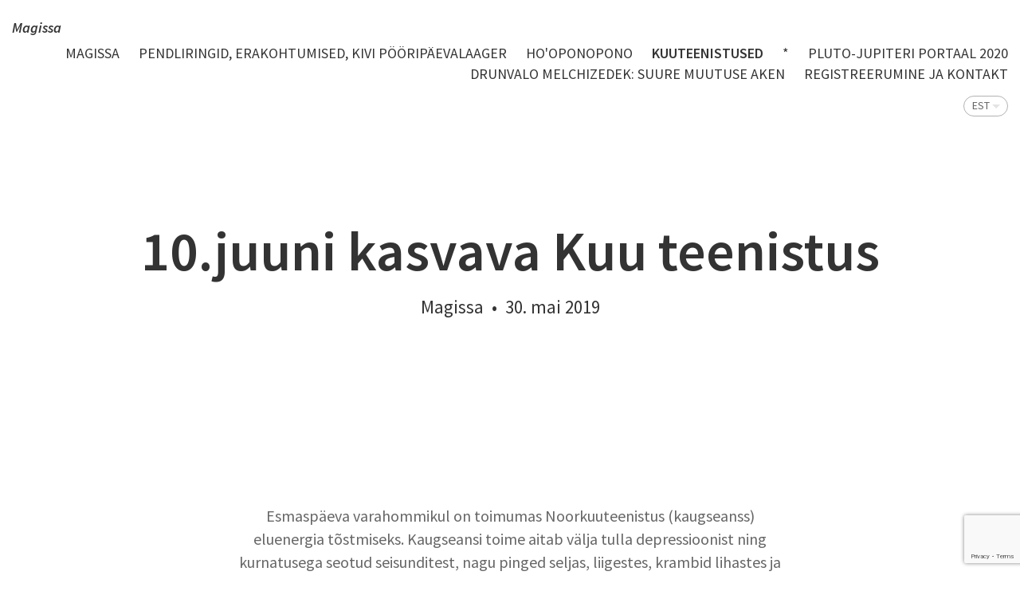

--- FILE ---
content_type: text/html; charset=utf-8
request_url: https://telose.ee/star/noorkuu-punasel-merel
body_size: 13372
content:
<!DOCTYPE html>

<html class="public" lang="et">
<head prefix="og: http://ogp.me/ns#">
  
  

  

  
<!--[if IE]><meta http-equiv="X-UA-Compatible" content="IE=edge"><![endif]-->


<meta http-equiv="Content-Type" content="text/html; charset=utf-8">
<meta name="viewport" content="width=device-width, initial-scale=1, maximum-scale=1, user-scalable=no">
<meta name="format-detection" content="telephone=no">



  <link rel="icon" href="/favicon.ico" type="image/x-icon">
  <link rel="shortcut icon" href="/favicon.ico" type="image/ico">
  <link rel="shortcut icon" href="/favicon.ico" type="image/x-icon">






<link href="//static.voog.com/designs/65/stylesheets/main.min.css?v=reykjavik-2.5.3" media="screen" rel="stylesheet" type="text/css"/>
<link rel="stylesheet" href="//static.voog.com/libs/edicy-search/latest/edicy-search.css">

<style type="text/css" data-voog-style> :root { --site-width: 960px; --font: "Source Sans Pro", sans-serif; --dark-primary: rgba(0, 0, 0, 0.8); --dark-secondary: rgba(0, 0, 0, 0.6); --light-primary: rgba(255, 255, 255, 0.8); --light-secondary: rgba(255, 255, 255, 0.6);} :root { --header-site-title-font-size: 24px; --header-site-title-line-height: 1.2; --header-site-title-font-weight: 600; --header-site-title-font-style: normal; --header-site-title-text-decoration: none; --header-site-title-text-transform: none; --header-mainmenu-font-size: 18px; --header-mainmenu-line-height: 1.3; --header-mainmenu-font-weight: 400; --header-mainmenu-hover-font-weight: 400; --header-mainmenu-active-font-weight: 600; --header-mainmenu-font-style: normal; --header-mainmenu-hover-font-style: normal; --header-mainmenu-active-font-style: normal; --header-mainmenu-text-decoration: none; --header-mainmenu-hover-text-decoration: none; --header-mainmenu-active-text-decoration: none; --header-mainmenu-text-transform: uppercase; --header-mainmenu-hover-text-transform: uppercase; --header-mainmenu-active-text-transform: uppercase;} :root { --blog-article-title-font-size: 70px; --blog-article-title-line-height: 1.2; --blog-article-title-alignment: center; --blog-article-title-font-weight: 600; --blog-article-title-font-style: normal; --blog-article-title-text-decoration: none; --blog-article-title-text-transform: none; --blog-article-date-font-size: 23px; --blog-article-date-line-height: 1.2; --blog-article-date-font-weight: 400; --blog-article-date-font-style: normal; --blog-article-date-text-decoration: none; --blog-article-date-text-transform: none; --content-font-size: 18px; --content-line-height: 1.45; --content-links-font-weight: 400; --content-links-hover-font-weight: 400; --content-links-font-style: normal; --content-links-hover-font-style: normal; --content-links-border-bottom: solid; --content-links-hover-border-bottom: solid; --content-links-border-bottom-color: rgba(0, 150, 255, 0.2); --content-links-hover-border-bottom-color: rgba(0, 150, 255, 0.3); --content-links-text-transform: none; --content-links-hover-text-transform: none;} :root { --footer-font-size: 13px; --footer-line-height: 1.7;} :root { --h1-font-size: 36px; --h1-line-height: 1.2; --h1-alignment: left; --h1-font-weight: 600; --h1-font-style: normal; --h1-text-decoration: none; --h1-text-transform: none; --h2-font-size: 27px; --h2-line-height: 1.2; --h2-alignment: left; --h2-font-weight: 400; --h2-font-style: normal; --h2-text-decoration: none; --h2-text-transform: uppercase; --h3-font-size: 23px; --h3-line-height: 1.2; --h3-alignment: left; --h3-font-weight: 400; --h3-font-style: normal; --h3-text-decoration: none; --h3-text-transform: none;} :root { --table-border-style: solid; --table-cell-padding: 5px;} :root { --form-field-text-font-size: 15px; --form-field-text-line-height: 1.2; --form-field-text-font-weight: 400; --form-field-text-font-style: normal; --form-field-text-decoration: none; --form-field-text-transform: none;} :root { --button-background-color: none; --button-font-size: 17px; --button-line-height: 1.7; --button-font-weight: 400; --button-font-style: normal; --button-text-decoration: none; --button-text-transform: none;} body { font-family: var(--font);}body.light-background { color: var(--dark-primary);}body.dark-background { color: var(--light-primary);}.header,.container,.content,.footer .footer-inner,.voog-reference,.blog-page .tagged-list-header { max-width: var(--site-width);}@media screen and (min-width: 752px) { .header, .container { padding-left: 20px; padding-right: 20px; } .front-page .content-left { max-width: 900px; }}.light-background .content-formatted a:not(.noborder):not(.custom-btn):not(.link):not(.edy-content-social-button):not(.edy-product-widget-item-btn):not(.edy-product-widget-item-link):not(.edy-product-widget-item-url),.light-background .voog-search-modal a:not(.noborder):not(.custom-btn),.dark-background .content-formatted a:not(.noborder):not(.custom-btn):not(.link):not(.edy-content-social-button):not(.edy-product-widget-item-btn):not(.edy-product-widget-item-link):not(.edy-product-widget-item-url),.dark-background .voog-search-modal a:not(.noborder):not(.custom-btn) { border-bottom-color: var(--content-links-border-bottom-color); -webkit-box-shadow: inset 0 -4px 0 var(--content-links-border-bottom-color); box-shadow: inset 0 -4px 0 var(--content-links-border-bottom-color);}.light-background .content-formatted a:not(.noborder):not(.custom-btn):not(.link):not(.edy-content-social-button):not(.edy-product-widget-item-btn):not(.edy-product-widget-item-link):not(.edy-product-widget-item-url):hover,.light-background .voog-search-modal a:not(.noborder):not(.custom-btn):hover,.dark-background .content-formatted a:not(.noborder):not(.custom-btn):not(.link):not(.edy-content-social-button):not(.edy-product-widget-item-btn):not(.edy-product-widget-item-link):not(.edy-product-widget-item-url):hover,.dark-background .voog-search-modal a:not(.noborder):not(.custom-btn):hover { border-bottom-color: var(--content-links-hover-border-bottom-color); -webkit-box-shadow: inset 0 -4px 0 0 var(--content-links-hover-border-bottom-color); box-shadow: inset 0 -4px 0 0 var(--content-links-hover-border-bottom-color);}.light-background .header .header-title,.light-background .header .header-title a { color: var(--dark-primary);}.light-background .menu-main .menu .menu-link { color: var(--dark-primary);}.light-background .menu-main .menu .menu-link:hover { color: var(--dark-primary);}.light-background .menu-main .menu .menu-link.active, .light-background .menu-main .menu .menu-link.active:hover { color: var(--dark-primary);}.light-background .header .langmenu .langmenu-content { color: var(--dark-secondary);}.light-background .content-left .menu .menu-link.active { color: var(--dark-primary);}.light-background .post .post-excerpt,.light-background .post .post-body { color: var(--dark-secondary);}.light-background .post .post-date { color: var(--dark-primary); opacity: 0.4;}.light-background .comments .comment-body { color: var(--dark-primary);}.light-background .content-formatted,.light-background .content-formatted b,.light-background .content-formatted strong,.light-background .content-formatted h1,.light-background .content-formatted h2,.light-background .content-formatted h3,.light-background .content-formatted h4,.light-background .content-formatted h5,.light-background .content-formatted h6,.light-background .content-formatted li:before,.light-background .content-formatted a:not(.noborder):not(.custom-btn) { color: var(--dark-primary);}.light-background .content-formatted a:not(.noborder):not(.custom-btn):hover { color: var(--dark-primary); opacity: 0.6;}.light-background .content-formatted table tr { border-top-color: var(--dark-secondary); border-top-style: var(--table-border-style);}.light-background .content-formatted .form_field_textfield,.light-background .content-formatted .form_field_textarea,.light-background .content-formatted .form_field_select,.light-background .content-formatted .form_field_file { color: var(--dark-primary);}.light-background .content-formatted .custom-btn:not(.custom-btn-disabled),.light-background .content-formatted .form_submit input,.light-background .content-formatted .edy-product-widget-list .edy-product-widget-item-wrap .edy-product-widget-item .edy-product-widget-item-details-wrap .edy-product-widget-item-btn-wrap .edy-product-widget-item-btn { background: -webkit-gradient(linear, left top, left bottom, color-stop(0, rgba(255, 255, 255, 0.6)), to(rgba(255, 255, 255, 0.8))); background: -webkit-linear-gradient(top, rgba(255, 255, 255, 0.6) 0, rgba(255, 255, 255, 0.8) 100%); background: -o-linear-gradient(top, rgba(255, 255, 255, 0.6) 0, rgba(255, 255, 255, 0.8) 100%); background: linear-gradient(to bottom, rgba(255, 255, 255, 0.6) 0, rgba(255, 255, 255, 0.8) 100%); background-color: var(--button-background-color); color: var(--dark-secondary);}.light .post-header .post-title,.light .post-header .post-meta { color: var(--dark-primary);}.blog-page.light-background .tagged-list-header .menu-link.active { color: var(--dark-primary); font-weight: 600;}.light-background .search input { color: var(--dark-secondary);}.light-background .news .date,.light-background .news .author,.light-background .comments .comment-date { color: var(--dark-primary); opacity: 0.4;}.light-background .voog-reference a, .voog-reference a { color: var(--dark-secondary);}.dark-background .header .header-title,.dark-background .header .header-title a { color: var(--light-primary);}.dark-background .menu-main .menu .menu-link { color: var(--light-primary);}.dark-background .menu-main .menu .menu-link:hover { color: var(--light-primary);}.dark-background .menu-main .menu .menu-link.active, .dark-background .menu-main .menu .menu-link.active:hover { color: var(--light-primary);}.dark-background .header .langmenu .langmenu-content { color: var(--light-secondary);}.dark-background .content-left .menu .menu-link.active { color: var(--light-primary);}.dark-background .post .post-excerpt,.dark-background .post .post-body { color: var(--light-secondary);}.dark-background .post .post-date { color: var(--light-primary); opacity: 0.4;}.dark-background .comments .comment-body { color: var(--light-primary);}.dark-background .content-formatted,.dark-background .content-formatted b,.dark-background .content-formatted strong,.dark-background .content-formatted h1,.dark-background .content-formatted h2,.dark-background .content-formatted h3,.dark-background .content-formatted h4,.dark-background .content-formatted h5,.dark-background .content-formatted h6,.dark-background .content-formatted li:before,.dark-background .content-formatted a:not(.noborder):not(.custom-btn) { color: var(--light-primary);}.dark-background .content-formatted a:not(.noborder):not(.custom-btn):hover { color: var(--light-primary); opacity: 0.6;}.dark-background .content-formatted table tr { border-top-color: var(--light-secondary); border-top-style: var(--table-border-style);}.dark-background .content-formatted .form_field_textfield,.dark-background .content-formatted .form_field_textarea { color: var(--dark-primary);}.dark-background .content-formatted .custom-btn:not(.custom-btn-disabled),.dark-background .content-formatted .form_submit input,.dark-background .content-formatted .edy-product-widget-list .edy-product-widget-item-wrap .edy-product-widget-item .edy-product-widget-item-details-wrap .edy-product-widget-item-btn-wrap .edy-product-widget-item-btn { background: -webkit-gradient(linear, left top, left bottom, color-stop(0, rgba(0, 0, 0, 0.6)), to(rgba(0, 0, 0, 0.8))); background: -webkit-linear-gradient(top, rgba(0, 0, 0, 0.6) 0, rgba(0, 0, 0, 0.8) 100%); background: -o-linear-gradient(top, rgba(0, 0, 0, 0.6) 0, rgba(0, 0, 0, 0.8) 100%); background: linear-gradient(to bottom, rgba(0, 0, 0, 0.6) 0, rgba(0, 0, 0, 0.8) 100%); background-color: var(--button-background-color); color: var(--light-secondary);}.dark .post-header .post-title,.dark .post-header .post-meta { color: var(--light-primary);}.blog-page.dark-background .tagged-list-header .menu-link.active { color: var(--light-primary); font-weight: 600;}.dark-background .search input { color: var(--light-secondary);}.dark-background .news .date,.dark-background .news .author,.dark-background .comments .comment-date { color: var(--light-primary); opacity: 0.4;}.dark-background .voog-reference a, .voog-reference a { color: var(--light-secondary);}.header .header-title,.header .header-title a { font-size: var(--header-site-title-font-size); font-style: var(--header-site-title-font-style); font-weight: var(--header-site-title-font-weight); line-height: var(--header-site-title-line-height); -webkit-text-decoration: var(--header-site-title-text-decoration); text-decoration: var(--header-site-title-text-decoration); text-transform: var(--header-site-title-text-transform);}.menu-main .menu .menu-link { font-size: var(--header-mainmenu-font-size); font-style: var(--header-mainmenu-font-style); font-weight: var(--header-mainmenu-font-weight); line-height: var(--header-mainmenu-line-height); -webkit-text-decoration: var(--header-mainmenu-text-decoration); text-decoration: var(--header-mainmenu-text-decoration); text-transform: var(--header-mainmenu-text-transform);}.menu-main .menu .menu-link:hover { font-style: var(--header-mainmenu-hover-font-style); font-weight: var(--header-mainmenu-hover-font-weight); opacity: 0.6; -webkit-text-decoration: var(--header-mainmenu-hover-text-decoration); text-decoration: var(--header-mainmenu-hover-text-decoration); text-transform: var(--header-mainmenu-hover-text-transform);}.menu-main .menu .menu-link.active, .menu-main .menu .menu-link.active:hover { font-style: var(--header-mainmenu-active-font-style); font-weight: var(--header-mainmenu-active-font-weight); -webkit-text-decoration: var(--header-mainmenu-active-text-decoration); text-decoration: var(--header-mainmenu-active-text-decoration); text-transform: var(--header-mainmenu-active-text-transform);}main.content-formatted h1,main.content-formatted h1 a,main.content-formatted h1 a:hover,.item-page .content-header .content-item-title h1,.item-page .content-header .content-item-title h1 a,.item-page .content-header .content-item-title h1 a:hover { font-size: var(--h1-font-size); font-style: var(--h1-font-style); font-weight: var(--h1-font-weight); line-height: var(--h1-line-height); text-align: var(--h1-alignment); -webkit-text-decoration: var(--h1-text-decoration); text-decoration: var(--h1-text-decoration); text-transform: var(--h1-text-transform);}main.content-formatted h2, main.content-formatted h2 a, main.content-formatted h2 a:hover,.item-page .content-header .content-item-title h2,.item-page .content-header .content-item-title h2 a,.item-page .content-header .content-item-title h2 a:hover { font-size: var(--h2-font-size); font-style: var(--h2-font-style); font-weight: var(--h2-font-weight); line-height: var(--h2-line-height); text-align: var(--h2-alignment); -webkit-text-decoration: var(--h2-text-decoration); text-decoration: var(--h2-text-decoration); text-transform: var(--h2-text-transform);}main.content-formatted h3,main.content-formatted h3 a,main.content-formatted h3 a:hover,.item-page .content-header .content-item-title h3,.item-page .content-header .content-item-title h3 a,.item-page .content-header .content-item-title h3 a:hover { font-size: var(--h3-font-size); font-style: var(--h3-font-style); font-weight: var(--h3-font-weight); line-height: var(--h3-line-height); text-align: var(--h3-alignment); -webkit-text-decoration: var(--h3-text-decoration); text-decoration: var(--h3-text-decoration); text-transform: var(--h3-text-transform);}.content-formatted .content-header { font-size: var(--content-title-font-size); font-style: var(--content-title-font-style); font-weight: var(--content-title-font-weight); line-height: var(--content-title-line-height); -webkit-text-decoration: var(--content-title-text-decoration); text-decoration: var(--content-title-text-decoration); text-transform: var(--content-title-text-transform);}#sidebar { line-height: var(--content-submenu-line-height);}#sidebar .menu .menu-item a { font-size: var(--content-submenu-font-size); font-style: var(--content-submenu-font-style); font-weight: var(--content-submenu-font-weight); line-height: var(--content-submenu-line-height); -webkit-text-decoration: var(--content-submenu-text-decoration); text-decoration: var(--content-submenu-text-decoration); text-transform: var(--content-submenu-text-transform);}#sidebar .menu .menu-item a:hover { font-style: var(--content-submenu-hover-font-style); font-weight: var(--content-submenu-hover-font-weight); -webkit-text-decoration: var(--content-submenu-hover-text-decoration); text-decoration: var(--content-submenu-hover-text-decoration); text-transform: var(--content-submenu-hover-text-transform);}#sidebar .menu .menu-item a.menu-link.active, #sidebar .menu .menu-item a.menu-link.active:hover, #sidebar .menu .menu-item a.active, #sidebar .menu .menu-item a.active:hover { font-style: var(--content-submenu-active-font-style); font-weight: var(--content-submenu-active-font-weight); -webkit-text-decoration: var(--content-submenu-active-text-decoration); text-decoration: var(--content-submenu-active-text-decoration); text-transform: var(--content-submenu-active-text-transform);}main.content-formatted .content-body { font-size: var(--content-font-size); line-height: var(--content-line-height);}.post-page .post { font-size: var(--content-font-size); line-height: var(--content-line-height);}main.content-formatted a:not(.noborder):not(.custom-btn):not(.link):not(.edy-content-social-button):not(.edy-product-widget-item-btn):not(.edy-product-widget-item-link):not(.edy-product-widget-item-url),footer .content-formatted a:not(.noborder):not(.custom-btn):not(.link):not(.edy-content-social-button):not(.edy-product-widget-item-btn):not(.edy-product-widget-item-link):not(.edy-product-widget-item-url) { border-bottom-style: var(--content-links-border-bottom); font-style: var(--content-links-font-style); font-weight: var(--content-links-font-weight); text-transform: var(--content-links-text-transform);}main.content-formatted a:not(.noborder):not(.custom-btn):not(.link):not(.edy-content-social-button):not(.edy-product-widget-item-btn):not(.edy-product-widget-item-link):not(.edy-product-widget-item-url):hover,footer .content-formatted a:not(.noborder):not(.custom-btn):not(.link):not(.edy-content-social-button):not(.edy-product-widget-item-btn):not(.edy-product-widget-item-link):not(.edy-product-widget-item-url):hover { border-bottom-style: var(--content-links-hover-border-bottom); font-style: var(--content-links-hover-font-style); font-weight: var(--content-links-hover-font-weight); text-transform: var(--content-links-hover-text-transform);}.light-background .content-formatted .post .post-title, .light-background .content-formatted .post .post-title:hover,.light-background .content-formatted .post .post-title a,.light-background .content-formatted .post .post-title a:hover { color: var(--dark-primary);}.content-formatted .post .post-title, .content-formatted .post .post-title:hover,.content-formatted .post .post-title a,.content-formatted .post .post-title a:hover { font-size: var(--blog-list-title-font-size); line-height: var(--blog-list-title-line-height); font-weight: var(--blog-list-title-font-weight); font-style: var(--blog-list-title-font-style); text-align: var(--blog-list-title-alignment); -webkit-text-decoration: var(--blog-list-title-text-decoration); text-decoration: var(--blog-list-title-text-decoration); text-transform: var(--blog-list-title-text-transform);}.post .post-date { font-size: 0.833em; font-style: var(--blog-list-date-font-style); font-weight: var(--blog-list-date-font-weight); line-height: var(--content-line-height); -webkit-text-decoration: var(--blog-list-date-text-decoration); text-decoration: var(--blog-list-date-text-decoration); text-transform: var(--blog-list-date-text-transform);}.post-page .header-wrapper .post-header h1 { font-size: var(--blog-article-title-font-size); font-style: var(--blog-article-title-font-style); font-weight: var(--blog-article-title-font-weight); line-height: var(--blog-article-title-line-height); text-align: var(--blog-article-title-alignment); -webkit-text-decoration: var(--blog-article-title-text-decoration); text-decoration: var(--blog-article-title-text-decoration); text-transform: var(--blog-article-title-text-transform);}.post-page .header-wrapper .post-header .post-meta { font-size: var(--blog-article-date-font-size); font-style: var(--blog-article-date-font-style); font-weight: var(--blog-article-date-font-weight); line-height: var(--blog-article-date-line-height); -webkit-text-decoration: var(--blog-article-date-text-decoration); text-decoration: var(--blog-article-date-text-decoration); text-transform: var(--blog-article-date-text-transform);}.footer .content-formatted { font-size: var(--footer-font-size); line-height: var(--footer-line-height);}.light-background .footer .content-formatted { color: var(--dark-primary);}.dark-background .footer .content-formatted { color: var(--light-primary);}.content-formatted .custom-btn,.content-formatted .form_submit input,.content-formatted .edy-product-widget-list .edy-product-widget-item-wrap .edy-product-widget-item .edy-product-widget-item-details-wrap .edy-product-widget-item-btn-wrap .edy-product-widget-item-btn { font-size: var(--button-font-size); font-style: var(--button-font-style); font-weight: var(--button-font-weight); line-height: var(--button-line-height); -webkit-text-decoration: var(--button-text-decoration); text-decoration: var(--button-text-decoration); text-transform: var(--button-text-transform);}.content-formatted .custom-btn:not(.custom-btn-disabled):hover,.content-formatted .form_submit input:hover,.content-formatted .edy-product-widget-list .edy-product-widget-item-wrap .edy-product-widget-item .edy-product-widget-item-details-wrap .edy-product-widget-item-btn-wrap .edy-product-widget-item-btn:hover { opacity: 0.6;}.content-formatted table td { padding: var(--table-cell-padding) 0;}.content-formatted .form_field_textfield,.content-formatted .form_field_textarea,.content-formatted .form_field_select,.content-formatted .form_field_file,.content-formatted .form_field,.content-formatted .edy-fe-label { font-size: var(--form-field-text-font-size); font-style: var(--form-field-text-font-style); font-weight: var(--form-field-text-font-weight); line-height: var(--form-field-text-line-height); -webkit-text-decoration: var(--form-field-text-decoration); text-decoration: var(--form-field-text-decoration); text-transform: var(--form-field-text-transform);}nav.tags,section.news { font-size: var(--content-font-size); line-height: var(--content-line-height);}.comments { font-size: var(--content-font-size); line-height: var(--content-line-height);}.comments .comment-form,.comments .comment-title { font-size: 1.1em;}.product-page .product-price { color: var(--content-area-product-price__color); font-size: var(--content-area-product-price__font-size); font-weight: var(--content-area-product-price__font-weight); font-style: var(--content-area-product-price__font-style); -webkit-text-decoration: var(--content-area-product-price__text-decoration); text-decoration: var(--content-area-product-price__text-decoration);}.product-page .product-description { color: var(--content-area-product-description__color); font-size: var(--content-area-product-description__font-size); font-weight: var(--content-area-product-description__font-weight); font-style: var(--content-area-product-description__font-style); -webkit-text-decoration: var(--content-area-product-description__text-decoration); text-decoration: var(--content-area-product-description__text-decoration);}.product-page .content-item-title h1 { color: var(--content-area-product-title__color); font-size: var(--content-area-product-title__font-size); font-weight: var(--content-area-product-title__font-weight); font-style: var(--content-area-product-title__font-style); -webkit-text-decoration: var(--content-area-product-title__text-decoration); text-decoration: var(--content-area-product-title__text-decoration); text-align: var(--content-area-product-title__alignment);}.product-page.dark-background .product-price,.product-page.dark-background .product-description,.product-page.dark-background .content-item-title h1 { color: var(--light-primary);}.light-background .edy-buy-button-price-container .edy-buy-button-price-original,.light-background .edy-buy-button-price-container .edy-buy-button-effective-price { color: var(--dark-primary);}.edy-product-widget-item-price-original,.edy-buy-button-price-container .edy-buy-button-price-original { opacity: 0.7;}.dark-background .edy-buy-button-price-container .edy-buy-button-price-original,.dark-background .edy-buy-button-price-container .edy-buy-button-effective-price,.dark-background .edy-product-widget-item-price-original,.dark-background .edy-product-widget-item-price-final { color: var(--light-primary);}.dark-background .edy-product-widget-grid .edy-product-widget-item .edy-product-widget-item-details-wrap .edy-product-widget-item-title,.dark-background .edy-product-widget-grid .edy-product-widget-item .edy-product-widget-item-details-wrap .edy-product-widget-item-link { color: var(--light-primary);}.dark-background .edy-product-widget-grid .edy-product-widget-item .edy-product-widget-item-top-outer .edy-product-widget-item-top.edy-product-widget-item-without-image { border: 1px solid var(--light-primary); opacity: 0.5;}.dark-background .edy-product-widget-grid .edy-product-widget-item .edy-product-widget-item-details-flex-wrap .edy-product-widget-item-out-of-stock,.dark-background .edy-product-widget-grid .edy-product-widget-item .edy-product-widget-item-details-flex-wrap .edy-product-widget-item-btn { color: var(--light-primary);}.dark-background .edy-product-widget-grid .edy-product-widget-item:hover .edy-product-widget-item-price { opacity: 0;}.dark-background .edy-product-widget-list .edy-product-widget-item-wrap .edy-product-widget-item .edy-product-widget-item-details-wrap .edy-product-widget-item-header .edy-product-widget-item-title .edy-product-widget-item-link { color: var(--light-primary);}.dark-background .edy-product-widget-list .edy-product-widget-item-wrap .edy-product-widget-item .edy-product-widget-item-details-wrap .edy-product-widget-item-header .edy-product-widget-item-price { color: var(--light-primary); opacity: 0.7;}.dark-background .edy-product-widget-list .edy-product-widget-item-wrap .edy-product-widget-item .edy-product-widget-item-details-wrap .edy-product-widget-item-header .edy-product-widget-item-out-of-stock { color: var(--light-primary);}.dark-background .edy-product-widget-list .edy-product-widget-item-wrap .edy-product-widget-item .edy-product-widget-item-details-wrap .edy-product-widget-item-description { color: var(--light-primary);}.dark-background .edy-product-widget-list .edy-product-widget-item-wrap .edy-product-widget-item .edy-product-widget-item-details-wrap .edy-product-widget-item-without-image { border: 1px solid var(--light-primary); opacity: 0.5;}.edy-product-widget-filter-sort option { color: var(--dark-primary);}.dark-background .edy-product-widget-filter-name,.dark-background .edy-product-widget-filter-sort,.dark-background .edy-product-widget-filter-label,.dark-background .edy-product-widget-filter-search-input { color: var(--light-primary);}</style>


<script src="//static.voog.com/designs/65/javascripts/modernizr-custom.min.js"></script>


<title> 10.juuni kasvava Kuu teenistus – Magissa - tervendav meedium</title>




<meta property="og:type" content="article">
<meta property="og:url" content="https://telose.ee/star/noorkuu-punasel-merel">
<meta property="og:title" content=" 10.juuni kasvava Kuu teenistus – Magissa - tervendav meedium">
<meta property="og:site_name" content="Magissa - tervendav meedium">



  
    
      
    
  






  
    <link rel="prev" href="/star/kuu-loomine-6">
  

  
    <link rel="next" href="/star/vanakuuteenistus-6">
  



<script type="application/ld+json">{"@context":"http://schema.org","@type":"BreadcrumbList","itemListElement":[{"@type":"ListItem","position":1,"item":{"@id":"https://telose.ee/et","name":"Magissa"}},{"@type":"ListItem","position":2,"item":{"@id":"https://telose.ee/star","name":"Kuuteenistused                 "}},{"@type":"ListItem","position":3,"item":{"@id":"https://telose.ee/star/noorkuu-punasel-merel","name":" 10.juuni kasvava Kuu teenistus"}}]}</script>


<link href="/star.rss" rel="alternate" title="RSS voog" type="application/rss+xml" />


  

<style type="text/css" data-voog-style-variables></style><script>(function(d){if(function(){var r,s=d.createElement("style");s.innerHTML="root: { --tmp: red; }";d.head.appendChild(s);r=!!(window.CSS&&CSS.supports&&CSS.supports("color","var(--tmp)"));s.parentNode.removeChild(s);return!r}()){var ds1="[data-voog-style]",ds2="[data-voog-style-variables]",rv=/(--[A-Za-z\d_-]+?)\s*:\s*(.+?)\s*;/gi,rx=/[^\s;]+\s*:\s*[^{;}\n]*?var\(\s*.+?\s*\)\s*[^;}\n]*?;/gi,sv=d.querySelectorAll(ds1+","+ds2),s=d.querySelectorAll(ds1),i=0,src="",vars={},m;for(;i<sv.length;src+=sv[i++].innerHTML);while((m=rv.exec(src))!==null&&(vars[m[1]]=m[2]));for(i=s.length;i--;){s[i].innerHTML=s[i].innerHTML.replace(rx,function(r){var sr=r,rep=false;sr=sr.replace(/var\(\s*(.+?)\s*\)/gi,function(st,k){if(vars[k]!==undefined){rep=true;return vars[k]}else{return st}});return rep?sr+r:r})}}})(document);
</script><script src="https://www.google.com/recaptcha/api.js"></script>
<script>function vgReCaptchaDispatch(form_id) {var el = document.getElementById(form_id);if (el === null) return false;if (typeof window.CustomEvent === 'function') {var e = new CustomEvent('submit', {cancelable: true});el.dispatchEvent(e);if (e.defaultPrevented !== true) {el.submit();}} else {el.submit();}}</script>
</head>

<body class="post-page js-body global-background-color light-background search-enabled"  style="background: white;">
  <div class="header-wrapper light">
    <div class="background-image cover article-cover-image"></div>
    <div class="background-color cover article-cover-color edy-img-drop-area" style="background: rgba(255,255,255,0.25);"></div>

    <header class="header js-header">
  <div class="mobile-menu-wrapper js-header-left" id="mobile-menu">
    <div class="mobile-menu-header js-header-left">
      <div class="header-title content-formatted">
        <a class="title-link noborder" href="/et">
         <div style="text-align: right;"><span style="font-size: 18px;"><span style="color: rgb(0, 0, 255);"><b><i>Magissa</i></b></span></span><span style="color: rgb(0, 0, 255);"><b><span style="font-size: 18px;"><i>&nbsp;</i></span></b></span></div>
        </a>
      </div>
      <button class="search-btn js-search-btn"></button>

      <button class="menu-btn mobile-menu-btn">
        <span class="menu-stripe"></span>
        <span class="menu-stripe"></span>
        <span class="menu-stripe"></span>
      </button>
    </div>
    <nav class="mobile-menu-main">
  <ul class="pages">
    <li><a href="/et">Magissa</a></li>

    
      
        <li class="    ">
  <div class="mobile-menu-arr"></div>
  <a href="/magissa">Pendliringid, erakohtumised, Kivi pööripäevalaager</a>
  
    
      <ul>
        
          <li class="  ">
            
            <a href="/magissa/5d-kvanthupe">10 pattu, mis kustutavad elujõu</a>
            
          </li>
        
          <li class="last  ">
            
            <a href="/magissa/12-saielise-dna-korrastamine">12-säielise DNA korrastamine</a>
            
          </li>
        
        
      </ul>
    
  
</li>

      
    
      
        <li class="    ">
  
  <a href="/hooponopono">Ho'oponopono</a>
  
</li>

      
    
      
        <li class="  open  ">
  
  <a href="/star" class="active">Kuuteenistused                 </a>
  
</li>

      
    
      
        <li class="    ">
  
  <a href="/c-dot-r-jakobsoni-14">*</a>
  
</li>

      
    
      
        <li class="    ">
  
  <a href="/pluto-jupiter-2020">Pluto-Jupiteri portaal 2020</a>
  
</li>

      
    
      
        <li class="    ">
  
  <a href="/suure-muutuse-aken">Drunvalo Melchizedek: Suure Muutuse Aken</a>
  
</li>

      
    
      
        <li class="last    ">
  
  <a href="/registreerumine">Registreerumine ja kontakt</a>
  
</li>

      
    

    
  </ul>
  <ul class="languages">
    
      <li class=" ">
        <a href="/blog" >ENG</a>
      </li>
    
      <li class="last open">
        <a href="/star"  class="active">EST</a>
      </li>
    
  </ul>
</nav>

  </div>

  <div class="main-menu-wrapper js-header-right">
    <nav class="menu-main">
        <ul class="menu">
    
      <li class="menu-item">
        <a class="menu-link" href="/et">Magissa</a>
      </li>
    

    
      
        <li class="menu-item ">
  <a class="menu-link" href="/magissa">Pendliringid, erakohtumised, Kivi pööripäevalaager</a>
</li>

      
    
      
        <li class="menu-item ">
  <a class="menu-link" href="/hooponopono">Ho'oponopono</a>
</li>

      
    
      
        <li class="menu-item ">
  <a class="menu-link active" href="/star">Kuuteenistused                 </a>
</li>

      
    
      
        <li class="menu-item ">
  <a class="menu-link" href="/c-dot-r-jakobsoni-14">*</a>
</li>

      
    
      
        <li class="menu-item ">
  <a class="menu-link" href="/pluto-jupiter-2020">Pluto-Jupiteri portaal 2020</a>
</li>

      
    
      
        <li class="menu-item ">
  <a class="menu-link" href="/suure-muutuse-aken">Drunvalo Melchizedek: Suure Muutuse Aken</a>
</li>

      
    
      
        <li class="menu-item ">
  <a class="menu-link" href="/registreerumine">Registreerumine ja kontakt</a>
</li>

      
    

    
  </ul>

    </nav>
    
    <nav class="menu-lang">
      <div class="langmenu langmenu-with-popup" >
  <div class="langmenu-content">EST</div>
  <div class="langmenu-popup">
    <div class="langmenu-arrow"></div>
    <div class="langmenu-arrow2"></div>
    <ul>
      
        <li><a href="/blog">ENG</a></li>
      
        <li><a href="/star" class="active">EST</a></li>
      
      
    </ul>
  </div>
</div>

    </nav>
    
  </div>
</header>

    <div class="post-header-wrapper">
      

      <header class="post-header content-formatted">
        <h1 class="post-title">
           10.juuni kasvava Kuu teenistus
        </h1>
        <section class="post-meta">
          <span class="post-author">Magissa</span><span class="separator"> &nbsp;•&nbsp;</span>
          

          

          <time class="post-date" datetime="2019-05-30">30. mai 2019</time>
        </section>
      </header>
    </div>
  </div>
  <div class="container">
  <div class="background-color global-background-color" style="background: white;"></div>

    <main class="content content-formatted" role="main">
      <article class="post full">

        <section class="post-content content-centered">
          <div class="post-excerpt content-formatted" ><div style="text-align: center;"><span style="font-size: 20px;">Esmaspäeva varahommikul on toimumas Noorkuuteenistus (kaugseanss) eluenergia tõstmiseks. Kaugseansi toime aitab välja tulla depressioonist ning kurnatusega seotud seisunditest, nagu pinged seljas, liigestes, krambid lihastes ja spasmid organites.</span></div></div>
          <div class="post-body content-formatted"><span style="font-size: 16px;">

<span style="font-size: 16px;">Kuuteenistused (kaugseansid) taastavad energeetiliselt osalejate terviklikku olemust. Terve olemusenergia kannab heaolu ja uusi võimalusi. Teenistuse käigus eemalduvad blokeeringud ja takistused igal tasandil - alustades peentasanditest kuni rakutasanditeni. Osalejate valmisolek ja kavatsused, ka senine elustiil ja mõttemustrid, määravad teenistuste vabastava ja taastava toime. Mida järjekindlamalt on osaleja tegelenud oma algse terviklikkuse taastamisega (siin või muul moel), seda tõhusamad on need kosmiliste ja maiste vägede poolt kantud teenistused Kuutemplis (anno 2014).<br><br></span><span style="font-size: 16px;"><p>Teenistuste tulemusena toimub</p><p>vaimne tasakaalustumine (teadvus avardub kuna peentasandid korrastuvad);</p><p>hingeline tervenemine (tervenevad sügavad südamehaavad ja naasevad hingeosad kui puuduolev energia) ning</p><p>terveneb füüsiline keha kuna peentasandite korrastamine edastab tervendava info rakutuuma tasanditeni.</p><p>Seda viimast toetavad süvaravi seansid*, mille käigus toimub ravi eranditult kõikvõimalikele rakutuumadele. Selle ravile eelneb energeetiline ettevalmistamine, mille käigus eemaldatakse rakkude/organite tervenemist takistavad algpõhjused - energeetilised takistused (must maagia, nõukaaegsed manipulatsioonid jms) kahe tunni jooksul enne süvaraviseansi algust. </p><p><b>Eelmine teenistus&nbsp;</b></p><p>Juuni Kuu loomine oli esmaspäeval, 3.juunil kl 13.02. <br>Kuuloometeenistus kui kaugseanss toimus osalejatele sobival ajal ning lõppes eile, kolmapäeval pool tundi enne südaööd. Kuuloometeenistust mõjutasid lisaks Kuu loomise habrastele, kuid läbivatele energiatele ka uued kosmilised joondumised. Need joondumised toovad kaasa uue laine peenenergiaid, mis hüppeliselt tõstavad planeedi ja inimkonnas sagedust, kuid samas toovad esile ka sügavad hinge- ja südamehaavad ning muud energeetilised piirangud. Selle juuni K​uu loomise ajal sai võimalikuks eostada uued algused vastavalt pika Kuuloometeenistuse ajal vabanenud ressurssidele/võimalustele. Uute alguste takistuste ja piirangutena eemaldusid teenistuse ajal osalejate elu(de)st: 1. hirmu mustrid alateadvusest, mis on toonud kaasa hirmupõhiseid käitumis- ja mõttemustreid igapäevaelus uute alguste teostamisel, ja oma loomupäraste annete avaldamisel/väljendamisel, ning üldse edasiminekul; 2. imuunsüsteemi kurnavad blokeeringud kui enda vastu teostatud valikute pinged (nt teiste elu elamine) , aga ka hirmust tekkinud kroonilised pinged, mis rüüstavad närvisüsteemineed kurnavaks muutunud sidemed surnud hingedega, mis ei toeta vabanenud ressursside suunamist uutesse algustesse; 3. teised kurnavad vaimolendid, mis ei toeta vabanenud ressursside suunamist uutesse algustesse; 4. piirangud, mis takistavad rakutuuma - DNA - tervenemist kui keha tervenemist seisunditest, mis takistavad uute võimalute eostamist; 5. peenenergeetilised (vaimsed) ​kahjud, mis on tekkinud enne esimest kehastust vaimse sünnikanali läbimisel. ja takistanud oma olemuslike võimete kasutamist igapäevaelus.&nbsp;</p><p>Kuuloometeenistusel osalejatel on võimalus saavutada hõrk südamerahu seisund mõne päeva jooksul. Südamerahu tuleb siis, kui osalejad kuulatavad oma olemuslikke vajadusi, südamehäält.&nbsp;<br>Südamerahu on seisund, kus vaadatakse, kuuldakse, mõeldakse, tuntakse, nähakse ja valitakse südamega. Südamerahu - see on elu südames, mis on turvaline elu, sest eksimine on välistatud ja igapäeva hetked on armastusest tulvil.&nbsp;</p><p><b><br></b></p><p><b>Järgmine teenistus 10.juunil, Noorkuuteenistus Egiptusest</b></p><p><b>

</b></p><div class="edy-texteditor-container image-container edy-positionable-container-center" contenteditable="false" unselectable="on" style="width: 540px; max-width: 100%; text-align: left; overflow: hidden; position: relative; display: block; float: none; margin-left: auto; margin-right: auto;"><b>
  <div class="edy-padding-resizer-wrapper" style="padding-bottom: 52.037%; position: relative; overflow: hidden;">
      <picture title="" style="position: absolute; display: block; max-width: none; width: auto; height: 100%; left: 0%; top: 0px;">
        <!--[if IE 9]><video style="display: none;"><![endif]-->
        <source sizes="540px" srcset="https://external-arn2-2.xx.fbcdn.net/safe_image.php?d=AQDRJuHETVefuFpv&amp;w=540&amp;h=282&amp;url=https://lh3.googleusercontent.com/5GepLBMIP0S0z15YRK3tcWBZvvXGVrP3IW6x8GbGkI_V2N-kzNk82oWk1vPHHh2bm-mQTVCforYeN8WvqnGrRHcCREkWu-MuMpdgTM-Up627yJDOTiPAhbU6zxL4KchsdCyyZI6B5w=w600-h315-p-k&amp;cfs=1&amp;upscale=1&amp;fallback=news_d_placeholder_publisher&amp;_nc_hash=AQAESBUs0XHSXwCS 540w">
        <!--[if IE 9]></video><![endif]-->
        <img src="https://external-arn2-2.xx.fbcdn.net/safe_image.php?d=AQDRJuHETVefuFpv&amp;w=540&amp;h=282&amp;url=https://lh3.googleusercontent.com/5GepLBMIP0S0z15YRK3tcWBZvvXGVrP3IW6x8GbGkI_V2N-kzNk82oWk1vPHHh2bm-mQTVCforYeN8WvqnGrRHcCREkWu-MuMpdgTM-Up627yJDOTiPAhbU6zxL4KchsdCyyZI6B5w=w600-h315-p-k&amp;cfs=1&amp;upscale=1&amp;fallback=news_d_placeholder_publisher&amp;_nc_hash=AQAESBUs0XHSXwCS" title="" alt="" style="position: absolute; max-width: none; width: auto; height: 100%;">
      </picture>
    </div>
</b></div><b>

<br></b><p></p><p>Vaata seda fotot. Mis sulle kõigepealt silma jääb? Milline osa sellest pildist sulle tundub omane, milline osa meeldib?<br>Praegu on ajad, kus on võimalik ka murtud puust ja kuivanud kännust kasvatada uued võrsed, uus võre ning sirutada ennast päikese poole. Meie energiavälja on alati võimalik kahjudest taastada ja luua enda ümber kaitsev, toitev ja hoidev energeetiline kristallvõre. Just nüüd on ajad, kus universum toetab meie elujõu taastumist ka siis, kui enam mingit lootust pole.</p><p><br>Noorkuuteenistus toetab osalejate taastavat kasvamist, eemaldades järgmised piirangud meie olemuslikust energiast:</p><p>1.&nbsp;

hirmu mustrid alateadvusest, mis on toonud kaasa hirmupõhiseid käitumis- ja mõttemustreid igapäevaelus uute alguste teostamisel, ja oma loomupäraste annete avaldamisel/väljendamisel, ning üldse edasiminekul;</p><p>2. massiivse psüühilise vastuolu, mis on sundinud nägema asju läbi mustade prillide ning vältima õigeid valikuid;<br>3. seniravimata iidsed südamehaavad, mis on toonud ellu seletamatud kurbust;<br>4. immuunsüsteemi blokeeringud, mis on pärssinud hormonaalsüsteemi tegevust sellisel viivil, et on tekkinud krambid ja spasmid, ka organites;<br>5. iidsed koodid, mis on kinni pannud meie olemuslikud ressursid - oskused, julguse, võimed;<br>6. musta maagiaga tehtud kahjud (needused)&nbsp; nii peentasanditel, energiameridiaanidel, liikumiselundkonnas kui organitel ja näärmetel (sh käbinääre kui kolmanda silmaga seotud nääre);<br>7. sünnihetke piirangud, mis on kujunenud sünneelsest ajast ning ei toeta meie olemuslikku taastumist ja kasvamist.</p><p><b><span style="color: rgb(128, 0, 255);">Noorkuuteenistus jõuliselt vabastava toimega, sest&nbsp;</span></b></p><p><b><span style="color: rgb(128, 0, 255);">toimub Kuu kasvavas energias,&nbsp;</span></b></p><p><b><span style="color: rgb(128, 0, 255);">Punase mere võimsas hinguses,</span></b></p><p><b><span style="color: rgb(128, 0, 255);">uue läbiva universumliku energialaine toetusel.&nbsp;</span></b></p><p>~~~<br>

Magissaga on võimalik teha isiklik tervenemise ja vabanemise plaan endale ja oma lähedastele: <br>1. variant: tasuta erakohtumine kohe peale 12 teenistuse läbimist (Sinu panus 120)<br>2. variant: osalemine ühe kuu teenistustes (4 teenistust, panus 42)<br>3. variant: osalemine ühes teenistuses sobival ajal (panus 12)<br>4. variant: erakohtumine panusega 150&nbsp;<br>5. variant: süvatervendav rännak 300/500 allika- ja väekohta (nt La Gomera, Küpros, Austraalia, Egiptus, Punane meri), eelneva ettevalmistusega u 6 kuud, mis sisaldab kaks kaugseanssi nädalas: süvaravi ja kuuteenistus.<br>6. variant: süvatervendav raviseanss 30<br>7. variant: individuaalne kaugseanss 75<br>8. variant: eelpoolnimetatute kombinatsioonid.<br><br>Süvatervendavad kaugraviseansid toimuvad <b>igal reedel kl 22.00-23.00</b>.<br>Seansi ajal käivitub haige organi tervenemine ja virgutamine. Kaugraviseanss eemaldab ka vähituumori – vähi südame - ning peatab metastaaside arengu. <br>Süvaraviseanss on mõeldud kõigile, kes soovivad terveks ravida haigeid organeid ja kroonilisi seisundeid. Süvaraviseanss teostub õhtuti kl 22-23. Süvaraviseansi energeetiline ettevalmistamine (organi- ja üldenergia korrastamine, vabastamine ka musta maagia ja nõuka aegsete programmide kurnatusest, eluenergia tõstmine) toimub enne raviseanssi alates kl 20.<br>Süvaraviseansiks ettevalmistamise käigus häälestan ka<b> 2 klaasi vett</b>, mis toetab raviseansi läbiviimist. Need on vaja juua üks klaas enne ja teine peale seanssi. <br>2 klaasi vett on vaja valmis panna hiljemalt kl 20 enne süvaravi seanssi.<br><b>Süvaraviseansi ajal on vaja olla rahulikult pikali.</b><br>Raviseansi eel on vaja teostada <b>panus 30 Südamerahu kontole</b>* või muul moel, nt Omniva kaudu.<br><br>Küsimused saab esitada meil teel magissameedia@gmail.com või kodulehel siit: http://magissa.ee/registreerumine 

<br></p></span>

</span><br></div>
          <div class="post-body content-formatted">
          </div>
          

        </section>
      </article>

      
        <div class="post-nav">
          <div class="post-nav-inner">
            
              <a class="post-nav-link post-nav-link-older noborder" href="/star/kuu-loomine-6">
                <div class="post-nav-link-inner">
                  <div class="post-nav-direction">Eelmine</div>
                  <div class="post-nav-title">03.06.2019 13:02 Kuu loomine</div>
                </div>
              </a>
            

            
              <a class="post-nav-link post-nav-link-newer noborder" href="/star/vanakuuteenistus-6">
                <div class="post-nav-link-inner">
                  <div class="post-nav-direction">Järgmine</div>
                  <div class="post-nav-title">Vanakuuteenistus  25.juunil</div>
                </div>
              </a>
            
          </div>
        </div>
      

      <section id="comments" class="comments content-formatted content-centered">
        
  
  <h2 class="comment-title">Kommentaarid</h2>

  <ul class="comment-messages content-formatted">
    
      <li class="comment edy-site-blog-comment">
        <div class="comment-inner">
          <header class="comment-header">
            
              <a href="mailto:elulill@gmail.com" class="comment-author">Magissa</a>
            
            &nbsp;•&nbsp;
            <span class="comment-date">9. juuni 2019</span>
            
          </header>
          <section>
            <span class="comment-body">Noorkuuteenistus algas 10. juunil kl 6 ning kestis ligi neli tundi.</span>
          </section>
        </div>
      </li>
    
  </ul>
  


        
          <div class="comment-form">
  <h2 class="comment-title">Lisa kommentaar</h2>
  <form accept-charset="UTF-8" action="/star/noorkuu-punasel-merel/comments" id="article_comment_2177560" method="post"><div style="display:none"><input name="utf8" type="hidden" value="&#x2713;" /><input name="authenticity_token" type="hidden" value="ahNwcfOSFlVFhkQtj/E24YsX7KU0P+EPa0urrRayYek=" /></div>
  <div style="display: none; visibility: hidden;">
    Email again: <input id="fci_comment_email" name="comment[email]" type="text" />
  </div>
  
    
    
    
    

    <div class="form_area">
      <div class="form_fields">
        <div class="form_field">
          
            <label for="comment-form-name">Nimi</label>
          
          <input id="comment-form-name" class="form_field_textfield form_field_size_small" name="comment[author]" value="">
        </div>

        <div class="form_field">
          
            <label for="comment-form-name">E-mail</label>
          
          <input id="comment-form-email" class="form_field_textfield form_field_size_small" name="comment[author_email]" value="">
        </div>

        <div class="form_field">
          
            <label for="comment-form-name">Kommenteeri</label>
          
          <textarea id="comment-form-body" class="form_field_textarea form_field_size_medium" name="comment[body]" rows="4"></textarea>
        </div>
      </div>

      <div class="form_submit">
        <input type="submit" value="Sisesta">
      </div>
    </div>
  
    <script>function onSubmitRc_article_comment_2177560(token) {vgReCaptchaDispatch("article_comment_2177560");}</script>
    <script>var el = document.querySelector('#article_comment_2177560 input[type=submit]');if (el) {el.setAttribute('data-sitekey', '6LfuuQAVAAAAAN7sQtqgWu6Q6kt_AXbEllVWOrHk');el.setAttribute('data-callback', 'onSubmitRc_article_comment_2177560');el.setAttribute('data-action', 'vg_comment');el.setAttribute('class', 'g-recaptcha');}</script>
</form>
</div>

        
      </section>

    </main>
    <footer class="footer">
  <div class="footer-inner">
    <div class="content-formatted">
    </div>
    
  <div class="search js-search js-modal-overlay light-background">
    <div class="voog-search-modal js-voog-search-modal"></div>
    <div class="search-inner js-modal">
      <form id="search" class="search-form js-search-form" method="get" action="#">
        <input id="onpage_search" class="search-input js-search-input js-input-dynamic" type="text" name="" placeholder="Otsing">
        <a class="search-clear" style="display:none;"></a>
        <input class="search-submit js-search-submit" type="submit" value="" name="">
      </form>
    </div>
  </div>


    
  </div>
</footer>



  </div>
  

  <script src="https://cdnjs.cloudflare.com/ajax/libs/jquery/3.2.1/jquery.min.js" integrity="sha256-hwg4gsxgFZhOsEEamdOYGBf13FyQuiTwlAQgxVSNgt4=" crossorigin="anonymous"></script>
<script src="https://cdnjs.cloudflare.com/ajax/libs/jquery_lazyload/1.9.7/jquery.lazyload.min.js" integrity="sha256-gDUQmMJHiRi7gACNeDZJkwW/b01LKr90K4gjJVu7DY4=" crossorigin="anonymous"></script>
<script src="//static.voog.com/designs/65/javascripts/application.min.js?v=reykjavik-2.5.3"></script>
<script src="//static.voog.com/libs/picturefill/1.9.1/picturefill.min.js"></script>


  <script src="//static.voog.com/libs/edicy-search/latest/edicy-search.js"></script>
  <script>site.bindSiteSearch($('.js-search-form').get(0), 'et', 'Sinu otsingule ei leitud ühtegi vastet');</script>



<script type="text/javascript">
var _ews = _ews || {"_account":"A-211648-1","_tzo":"7200"};

(function() {
  var s = document.createElement('script'); s.type = 'text/javascript'; s.async = true;
  s.src = 'https://s.voog.com/_tr-v1.js';
  (
    document.getElementsByTagName('head')[0] ||
    document.getElementsByTagName('body')[0]
  ).appendChild(s);
})();
</script>
<script type="text/javascript">

  var _gaq = _gaq || [];
  _gaq.push(['_setAccount', 'UA-19831920-1']);
  _gaq.push(['_trackPageview']);

  (function() {
    var ga = document.createElement('script'); ga.type = 'text/javascript'; ga.async = true;
    ga.src = ('https:' == document.location.protocol ? 'https://ssl' : 'http://www') + '.google-analytics.com/ga.js';
    var s = document.getElementsByTagName('script')[0]; s.parentNode.insertBefore(ga, s);
  })();

</script>


  <script type="text/javascript">
    site.initArticlePage();
  </script>
  


</body>
</html>


--- FILE ---
content_type: text/html; charset=utf-8
request_url: https://www.google.com/recaptcha/api2/anchor?ar=1&k=6LfuuQAVAAAAAN7sQtqgWu6Q6kt_AXbEllVWOrHk&co=aHR0cHM6Ly90ZWxvc2UuZWU6NDQz&hl=en&v=PoyoqOPhxBO7pBk68S4YbpHZ&size=invisible&sa=vg_comment&anchor-ms=20000&execute-ms=30000&cb=xn28z0viafps
body_size: 48688
content:
<!DOCTYPE HTML><html dir="ltr" lang="en"><head><meta http-equiv="Content-Type" content="text/html; charset=UTF-8">
<meta http-equiv="X-UA-Compatible" content="IE=edge">
<title>reCAPTCHA</title>
<style type="text/css">
/* cyrillic-ext */
@font-face {
  font-family: 'Roboto';
  font-style: normal;
  font-weight: 400;
  font-stretch: 100%;
  src: url(//fonts.gstatic.com/s/roboto/v48/KFO7CnqEu92Fr1ME7kSn66aGLdTylUAMa3GUBHMdazTgWw.woff2) format('woff2');
  unicode-range: U+0460-052F, U+1C80-1C8A, U+20B4, U+2DE0-2DFF, U+A640-A69F, U+FE2E-FE2F;
}
/* cyrillic */
@font-face {
  font-family: 'Roboto';
  font-style: normal;
  font-weight: 400;
  font-stretch: 100%;
  src: url(//fonts.gstatic.com/s/roboto/v48/KFO7CnqEu92Fr1ME7kSn66aGLdTylUAMa3iUBHMdazTgWw.woff2) format('woff2');
  unicode-range: U+0301, U+0400-045F, U+0490-0491, U+04B0-04B1, U+2116;
}
/* greek-ext */
@font-face {
  font-family: 'Roboto';
  font-style: normal;
  font-weight: 400;
  font-stretch: 100%;
  src: url(//fonts.gstatic.com/s/roboto/v48/KFO7CnqEu92Fr1ME7kSn66aGLdTylUAMa3CUBHMdazTgWw.woff2) format('woff2');
  unicode-range: U+1F00-1FFF;
}
/* greek */
@font-face {
  font-family: 'Roboto';
  font-style: normal;
  font-weight: 400;
  font-stretch: 100%;
  src: url(//fonts.gstatic.com/s/roboto/v48/KFO7CnqEu92Fr1ME7kSn66aGLdTylUAMa3-UBHMdazTgWw.woff2) format('woff2');
  unicode-range: U+0370-0377, U+037A-037F, U+0384-038A, U+038C, U+038E-03A1, U+03A3-03FF;
}
/* math */
@font-face {
  font-family: 'Roboto';
  font-style: normal;
  font-weight: 400;
  font-stretch: 100%;
  src: url(//fonts.gstatic.com/s/roboto/v48/KFO7CnqEu92Fr1ME7kSn66aGLdTylUAMawCUBHMdazTgWw.woff2) format('woff2');
  unicode-range: U+0302-0303, U+0305, U+0307-0308, U+0310, U+0312, U+0315, U+031A, U+0326-0327, U+032C, U+032F-0330, U+0332-0333, U+0338, U+033A, U+0346, U+034D, U+0391-03A1, U+03A3-03A9, U+03B1-03C9, U+03D1, U+03D5-03D6, U+03F0-03F1, U+03F4-03F5, U+2016-2017, U+2034-2038, U+203C, U+2040, U+2043, U+2047, U+2050, U+2057, U+205F, U+2070-2071, U+2074-208E, U+2090-209C, U+20D0-20DC, U+20E1, U+20E5-20EF, U+2100-2112, U+2114-2115, U+2117-2121, U+2123-214F, U+2190, U+2192, U+2194-21AE, U+21B0-21E5, U+21F1-21F2, U+21F4-2211, U+2213-2214, U+2216-22FF, U+2308-230B, U+2310, U+2319, U+231C-2321, U+2336-237A, U+237C, U+2395, U+239B-23B7, U+23D0, U+23DC-23E1, U+2474-2475, U+25AF, U+25B3, U+25B7, U+25BD, U+25C1, U+25CA, U+25CC, U+25FB, U+266D-266F, U+27C0-27FF, U+2900-2AFF, U+2B0E-2B11, U+2B30-2B4C, U+2BFE, U+3030, U+FF5B, U+FF5D, U+1D400-1D7FF, U+1EE00-1EEFF;
}
/* symbols */
@font-face {
  font-family: 'Roboto';
  font-style: normal;
  font-weight: 400;
  font-stretch: 100%;
  src: url(//fonts.gstatic.com/s/roboto/v48/KFO7CnqEu92Fr1ME7kSn66aGLdTylUAMaxKUBHMdazTgWw.woff2) format('woff2');
  unicode-range: U+0001-000C, U+000E-001F, U+007F-009F, U+20DD-20E0, U+20E2-20E4, U+2150-218F, U+2190, U+2192, U+2194-2199, U+21AF, U+21E6-21F0, U+21F3, U+2218-2219, U+2299, U+22C4-22C6, U+2300-243F, U+2440-244A, U+2460-24FF, U+25A0-27BF, U+2800-28FF, U+2921-2922, U+2981, U+29BF, U+29EB, U+2B00-2BFF, U+4DC0-4DFF, U+FFF9-FFFB, U+10140-1018E, U+10190-1019C, U+101A0, U+101D0-101FD, U+102E0-102FB, U+10E60-10E7E, U+1D2C0-1D2D3, U+1D2E0-1D37F, U+1F000-1F0FF, U+1F100-1F1AD, U+1F1E6-1F1FF, U+1F30D-1F30F, U+1F315, U+1F31C, U+1F31E, U+1F320-1F32C, U+1F336, U+1F378, U+1F37D, U+1F382, U+1F393-1F39F, U+1F3A7-1F3A8, U+1F3AC-1F3AF, U+1F3C2, U+1F3C4-1F3C6, U+1F3CA-1F3CE, U+1F3D4-1F3E0, U+1F3ED, U+1F3F1-1F3F3, U+1F3F5-1F3F7, U+1F408, U+1F415, U+1F41F, U+1F426, U+1F43F, U+1F441-1F442, U+1F444, U+1F446-1F449, U+1F44C-1F44E, U+1F453, U+1F46A, U+1F47D, U+1F4A3, U+1F4B0, U+1F4B3, U+1F4B9, U+1F4BB, U+1F4BF, U+1F4C8-1F4CB, U+1F4D6, U+1F4DA, U+1F4DF, U+1F4E3-1F4E6, U+1F4EA-1F4ED, U+1F4F7, U+1F4F9-1F4FB, U+1F4FD-1F4FE, U+1F503, U+1F507-1F50B, U+1F50D, U+1F512-1F513, U+1F53E-1F54A, U+1F54F-1F5FA, U+1F610, U+1F650-1F67F, U+1F687, U+1F68D, U+1F691, U+1F694, U+1F698, U+1F6AD, U+1F6B2, U+1F6B9-1F6BA, U+1F6BC, U+1F6C6-1F6CF, U+1F6D3-1F6D7, U+1F6E0-1F6EA, U+1F6F0-1F6F3, U+1F6F7-1F6FC, U+1F700-1F7FF, U+1F800-1F80B, U+1F810-1F847, U+1F850-1F859, U+1F860-1F887, U+1F890-1F8AD, U+1F8B0-1F8BB, U+1F8C0-1F8C1, U+1F900-1F90B, U+1F93B, U+1F946, U+1F984, U+1F996, U+1F9E9, U+1FA00-1FA6F, U+1FA70-1FA7C, U+1FA80-1FA89, U+1FA8F-1FAC6, U+1FACE-1FADC, U+1FADF-1FAE9, U+1FAF0-1FAF8, U+1FB00-1FBFF;
}
/* vietnamese */
@font-face {
  font-family: 'Roboto';
  font-style: normal;
  font-weight: 400;
  font-stretch: 100%;
  src: url(//fonts.gstatic.com/s/roboto/v48/KFO7CnqEu92Fr1ME7kSn66aGLdTylUAMa3OUBHMdazTgWw.woff2) format('woff2');
  unicode-range: U+0102-0103, U+0110-0111, U+0128-0129, U+0168-0169, U+01A0-01A1, U+01AF-01B0, U+0300-0301, U+0303-0304, U+0308-0309, U+0323, U+0329, U+1EA0-1EF9, U+20AB;
}
/* latin-ext */
@font-face {
  font-family: 'Roboto';
  font-style: normal;
  font-weight: 400;
  font-stretch: 100%;
  src: url(//fonts.gstatic.com/s/roboto/v48/KFO7CnqEu92Fr1ME7kSn66aGLdTylUAMa3KUBHMdazTgWw.woff2) format('woff2');
  unicode-range: U+0100-02BA, U+02BD-02C5, U+02C7-02CC, U+02CE-02D7, U+02DD-02FF, U+0304, U+0308, U+0329, U+1D00-1DBF, U+1E00-1E9F, U+1EF2-1EFF, U+2020, U+20A0-20AB, U+20AD-20C0, U+2113, U+2C60-2C7F, U+A720-A7FF;
}
/* latin */
@font-face {
  font-family: 'Roboto';
  font-style: normal;
  font-weight: 400;
  font-stretch: 100%;
  src: url(//fonts.gstatic.com/s/roboto/v48/KFO7CnqEu92Fr1ME7kSn66aGLdTylUAMa3yUBHMdazQ.woff2) format('woff2');
  unicode-range: U+0000-00FF, U+0131, U+0152-0153, U+02BB-02BC, U+02C6, U+02DA, U+02DC, U+0304, U+0308, U+0329, U+2000-206F, U+20AC, U+2122, U+2191, U+2193, U+2212, U+2215, U+FEFF, U+FFFD;
}
/* cyrillic-ext */
@font-face {
  font-family: 'Roboto';
  font-style: normal;
  font-weight: 500;
  font-stretch: 100%;
  src: url(//fonts.gstatic.com/s/roboto/v48/KFO7CnqEu92Fr1ME7kSn66aGLdTylUAMa3GUBHMdazTgWw.woff2) format('woff2');
  unicode-range: U+0460-052F, U+1C80-1C8A, U+20B4, U+2DE0-2DFF, U+A640-A69F, U+FE2E-FE2F;
}
/* cyrillic */
@font-face {
  font-family: 'Roboto';
  font-style: normal;
  font-weight: 500;
  font-stretch: 100%;
  src: url(//fonts.gstatic.com/s/roboto/v48/KFO7CnqEu92Fr1ME7kSn66aGLdTylUAMa3iUBHMdazTgWw.woff2) format('woff2');
  unicode-range: U+0301, U+0400-045F, U+0490-0491, U+04B0-04B1, U+2116;
}
/* greek-ext */
@font-face {
  font-family: 'Roboto';
  font-style: normal;
  font-weight: 500;
  font-stretch: 100%;
  src: url(//fonts.gstatic.com/s/roboto/v48/KFO7CnqEu92Fr1ME7kSn66aGLdTylUAMa3CUBHMdazTgWw.woff2) format('woff2');
  unicode-range: U+1F00-1FFF;
}
/* greek */
@font-face {
  font-family: 'Roboto';
  font-style: normal;
  font-weight: 500;
  font-stretch: 100%;
  src: url(//fonts.gstatic.com/s/roboto/v48/KFO7CnqEu92Fr1ME7kSn66aGLdTylUAMa3-UBHMdazTgWw.woff2) format('woff2');
  unicode-range: U+0370-0377, U+037A-037F, U+0384-038A, U+038C, U+038E-03A1, U+03A3-03FF;
}
/* math */
@font-face {
  font-family: 'Roboto';
  font-style: normal;
  font-weight: 500;
  font-stretch: 100%;
  src: url(//fonts.gstatic.com/s/roboto/v48/KFO7CnqEu92Fr1ME7kSn66aGLdTylUAMawCUBHMdazTgWw.woff2) format('woff2');
  unicode-range: U+0302-0303, U+0305, U+0307-0308, U+0310, U+0312, U+0315, U+031A, U+0326-0327, U+032C, U+032F-0330, U+0332-0333, U+0338, U+033A, U+0346, U+034D, U+0391-03A1, U+03A3-03A9, U+03B1-03C9, U+03D1, U+03D5-03D6, U+03F0-03F1, U+03F4-03F5, U+2016-2017, U+2034-2038, U+203C, U+2040, U+2043, U+2047, U+2050, U+2057, U+205F, U+2070-2071, U+2074-208E, U+2090-209C, U+20D0-20DC, U+20E1, U+20E5-20EF, U+2100-2112, U+2114-2115, U+2117-2121, U+2123-214F, U+2190, U+2192, U+2194-21AE, U+21B0-21E5, U+21F1-21F2, U+21F4-2211, U+2213-2214, U+2216-22FF, U+2308-230B, U+2310, U+2319, U+231C-2321, U+2336-237A, U+237C, U+2395, U+239B-23B7, U+23D0, U+23DC-23E1, U+2474-2475, U+25AF, U+25B3, U+25B7, U+25BD, U+25C1, U+25CA, U+25CC, U+25FB, U+266D-266F, U+27C0-27FF, U+2900-2AFF, U+2B0E-2B11, U+2B30-2B4C, U+2BFE, U+3030, U+FF5B, U+FF5D, U+1D400-1D7FF, U+1EE00-1EEFF;
}
/* symbols */
@font-face {
  font-family: 'Roboto';
  font-style: normal;
  font-weight: 500;
  font-stretch: 100%;
  src: url(//fonts.gstatic.com/s/roboto/v48/KFO7CnqEu92Fr1ME7kSn66aGLdTylUAMaxKUBHMdazTgWw.woff2) format('woff2');
  unicode-range: U+0001-000C, U+000E-001F, U+007F-009F, U+20DD-20E0, U+20E2-20E4, U+2150-218F, U+2190, U+2192, U+2194-2199, U+21AF, U+21E6-21F0, U+21F3, U+2218-2219, U+2299, U+22C4-22C6, U+2300-243F, U+2440-244A, U+2460-24FF, U+25A0-27BF, U+2800-28FF, U+2921-2922, U+2981, U+29BF, U+29EB, U+2B00-2BFF, U+4DC0-4DFF, U+FFF9-FFFB, U+10140-1018E, U+10190-1019C, U+101A0, U+101D0-101FD, U+102E0-102FB, U+10E60-10E7E, U+1D2C0-1D2D3, U+1D2E0-1D37F, U+1F000-1F0FF, U+1F100-1F1AD, U+1F1E6-1F1FF, U+1F30D-1F30F, U+1F315, U+1F31C, U+1F31E, U+1F320-1F32C, U+1F336, U+1F378, U+1F37D, U+1F382, U+1F393-1F39F, U+1F3A7-1F3A8, U+1F3AC-1F3AF, U+1F3C2, U+1F3C4-1F3C6, U+1F3CA-1F3CE, U+1F3D4-1F3E0, U+1F3ED, U+1F3F1-1F3F3, U+1F3F5-1F3F7, U+1F408, U+1F415, U+1F41F, U+1F426, U+1F43F, U+1F441-1F442, U+1F444, U+1F446-1F449, U+1F44C-1F44E, U+1F453, U+1F46A, U+1F47D, U+1F4A3, U+1F4B0, U+1F4B3, U+1F4B9, U+1F4BB, U+1F4BF, U+1F4C8-1F4CB, U+1F4D6, U+1F4DA, U+1F4DF, U+1F4E3-1F4E6, U+1F4EA-1F4ED, U+1F4F7, U+1F4F9-1F4FB, U+1F4FD-1F4FE, U+1F503, U+1F507-1F50B, U+1F50D, U+1F512-1F513, U+1F53E-1F54A, U+1F54F-1F5FA, U+1F610, U+1F650-1F67F, U+1F687, U+1F68D, U+1F691, U+1F694, U+1F698, U+1F6AD, U+1F6B2, U+1F6B9-1F6BA, U+1F6BC, U+1F6C6-1F6CF, U+1F6D3-1F6D7, U+1F6E0-1F6EA, U+1F6F0-1F6F3, U+1F6F7-1F6FC, U+1F700-1F7FF, U+1F800-1F80B, U+1F810-1F847, U+1F850-1F859, U+1F860-1F887, U+1F890-1F8AD, U+1F8B0-1F8BB, U+1F8C0-1F8C1, U+1F900-1F90B, U+1F93B, U+1F946, U+1F984, U+1F996, U+1F9E9, U+1FA00-1FA6F, U+1FA70-1FA7C, U+1FA80-1FA89, U+1FA8F-1FAC6, U+1FACE-1FADC, U+1FADF-1FAE9, U+1FAF0-1FAF8, U+1FB00-1FBFF;
}
/* vietnamese */
@font-face {
  font-family: 'Roboto';
  font-style: normal;
  font-weight: 500;
  font-stretch: 100%;
  src: url(//fonts.gstatic.com/s/roboto/v48/KFO7CnqEu92Fr1ME7kSn66aGLdTylUAMa3OUBHMdazTgWw.woff2) format('woff2');
  unicode-range: U+0102-0103, U+0110-0111, U+0128-0129, U+0168-0169, U+01A0-01A1, U+01AF-01B0, U+0300-0301, U+0303-0304, U+0308-0309, U+0323, U+0329, U+1EA0-1EF9, U+20AB;
}
/* latin-ext */
@font-face {
  font-family: 'Roboto';
  font-style: normal;
  font-weight: 500;
  font-stretch: 100%;
  src: url(//fonts.gstatic.com/s/roboto/v48/KFO7CnqEu92Fr1ME7kSn66aGLdTylUAMa3KUBHMdazTgWw.woff2) format('woff2');
  unicode-range: U+0100-02BA, U+02BD-02C5, U+02C7-02CC, U+02CE-02D7, U+02DD-02FF, U+0304, U+0308, U+0329, U+1D00-1DBF, U+1E00-1E9F, U+1EF2-1EFF, U+2020, U+20A0-20AB, U+20AD-20C0, U+2113, U+2C60-2C7F, U+A720-A7FF;
}
/* latin */
@font-face {
  font-family: 'Roboto';
  font-style: normal;
  font-weight: 500;
  font-stretch: 100%;
  src: url(//fonts.gstatic.com/s/roboto/v48/KFO7CnqEu92Fr1ME7kSn66aGLdTylUAMa3yUBHMdazQ.woff2) format('woff2');
  unicode-range: U+0000-00FF, U+0131, U+0152-0153, U+02BB-02BC, U+02C6, U+02DA, U+02DC, U+0304, U+0308, U+0329, U+2000-206F, U+20AC, U+2122, U+2191, U+2193, U+2212, U+2215, U+FEFF, U+FFFD;
}
/* cyrillic-ext */
@font-face {
  font-family: 'Roboto';
  font-style: normal;
  font-weight: 900;
  font-stretch: 100%;
  src: url(//fonts.gstatic.com/s/roboto/v48/KFO7CnqEu92Fr1ME7kSn66aGLdTylUAMa3GUBHMdazTgWw.woff2) format('woff2');
  unicode-range: U+0460-052F, U+1C80-1C8A, U+20B4, U+2DE0-2DFF, U+A640-A69F, U+FE2E-FE2F;
}
/* cyrillic */
@font-face {
  font-family: 'Roboto';
  font-style: normal;
  font-weight: 900;
  font-stretch: 100%;
  src: url(//fonts.gstatic.com/s/roboto/v48/KFO7CnqEu92Fr1ME7kSn66aGLdTylUAMa3iUBHMdazTgWw.woff2) format('woff2');
  unicode-range: U+0301, U+0400-045F, U+0490-0491, U+04B0-04B1, U+2116;
}
/* greek-ext */
@font-face {
  font-family: 'Roboto';
  font-style: normal;
  font-weight: 900;
  font-stretch: 100%;
  src: url(//fonts.gstatic.com/s/roboto/v48/KFO7CnqEu92Fr1ME7kSn66aGLdTylUAMa3CUBHMdazTgWw.woff2) format('woff2');
  unicode-range: U+1F00-1FFF;
}
/* greek */
@font-face {
  font-family: 'Roboto';
  font-style: normal;
  font-weight: 900;
  font-stretch: 100%;
  src: url(//fonts.gstatic.com/s/roboto/v48/KFO7CnqEu92Fr1ME7kSn66aGLdTylUAMa3-UBHMdazTgWw.woff2) format('woff2');
  unicode-range: U+0370-0377, U+037A-037F, U+0384-038A, U+038C, U+038E-03A1, U+03A3-03FF;
}
/* math */
@font-face {
  font-family: 'Roboto';
  font-style: normal;
  font-weight: 900;
  font-stretch: 100%;
  src: url(//fonts.gstatic.com/s/roboto/v48/KFO7CnqEu92Fr1ME7kSn66aGLdTylUAMawCUBHMdazTgWw.woff2) format('woff2');
  unicode-range: U+0302-0303, U+0305, U+0307-0308, U+0310, U+0312, U+0315, U+031A, U+0326-0327, U+032C, U+032F-0330, U+0332-0333, U+0338, U+033A, U+0346, U+034D, U+0391-03A1, U+03A3-03A9, U+03B1-03C9, U+03D1, U+03D5-03D6, U+03F0-03F1, U+03F4-03F5, U+2016-2017, U+2034-2038, U+203C, U+2040, U+2043, U+2047, U+2050, U+2057, U+205F, U+2070-2071, U+2074-208E, U+2090-209C, U+20D0-20DC, U+20E1, U+20E5-20EF, U+2100-2112, U+2114-2115, U+2117-2121, U+2123-214F, U+2190, U+2192, U+2194-21AE, U+21B0-21E5, U+21F1-21F2, U+21F4-2211, U+2213-2214, U+2216-22FF, U+2308-230B, U+2310, U+2319, U+231C-2321, U+2336-237A, U+237C, U+2395, U+239B-23B7, U+23D0, U+23DC-23E1, U+2474-2475, U+25AF, U+25B3, U+25B7, U+25BD, U+25C1, U+25CA, U+25CC, U+25FB, U+266D-266F, U+27C0-27FF, U+2900-2AFF, U+2B0E-2B11, U+2B30-2B4C, U+2BFE, U+3030, U+FF5B, U+FF5D, U+1D400-1D7FF, U+1EE00-1EEFF;
}
/* symbols */
@font-face {
  font-family: 'Roboto';
  font-style: normal;
  font-weight: 900;
  font-stretch: 100%;
  src: url(//fonts.gstatic.com/s/roboto/v48/KFO7CnqEu92Fr1ME7kSn66aGLdTylUAMaxKUBHMdazTgWw.woff2) format('woff2');
  unicode-range: U+0001-000C, U+000E-001F, U+007F-009F, U+20DD-20E0, U+20E2-20E4, U+2150-218F, U+2190, U+2192, U+2194-2199, U+21AF, U+21E6-21F0, U+21F3, U+2218-2219, U+2299, U+22C4-22C6, U+2300-243F, U+2440-244A, U+2460-24FF, U+25A0-27BF, U+2800-28FF, U+2921-2922, U+2981, U+29BF, U+29EB, U+2B00-2BFF, U+4DC0-4DFF, U+FFF9-FFFB, U+10140-1018E, U+10190-1019C, U+101A0, U+101D0-101FD, U+102E0-102FB, U+10E60-10E7E, U+1D2C0-1D2D3, U+1D2E0-1D37F, U+1F000-1F0FF, U+1F100-1F1AD, U+1F1E6-1F1FF, U+1F30D-1F30F, U+1F315, U+1F31C, U+1F31E, U+1F320-1F32C, U+1F336, U+1F378, U+1F37D, U+1F382, U+1F393-1F39F, U+1F3A7-1F3A8, U+1F3AC-1F3AF, U+1F3C2, U+1F3C4-1F3C6, U+1F3CA-1F3CE, U+1F3D4-1F3E0, U+1F3ED, U+1F3F1-1F3F3, U+1F3F5-1F3F7, U+1F408, U+1F415, U+1F41F, U+1F426, U+1F43F, U+1F441-1F442, U+1F444, U+1F446-1F449, U+1F44C-1F44E, U+1F453, U+1F46A, U+1F47D, U+1F4A3, U+1F4B0, U+1F4B3, U+1F4B9, U+1F4BB, U+1F4BF, U+1F4C8-1F4CB, U+1F4D6, U+1F4DA, U+1F4DF, U+1F4E3-1F4E6, U+1F4EA-1F4ED, U+1F4F7, U+1F4F9-1F4FB, U+1F4FD-1F4FE, U+1F503, U+1F507-1F50B, U+1F50D, U+1F512-1F513, U+1F53E-1F54A, U+1F54F-1F5FA, U+1F610, U+1F650-1F67F, U+1F687, U+1F68D, U+1F691, U+1F694, U+1F698, U+1F6AD, U+1F6B2, U+1F6B9-1F6BA, U+1F6BC, U+1F6C6-1F6CF, U+1F6D3-1F6D7, U+1F6E0-1F6EA, U+1F6F0-1F6F3, U+1F6F7-1F6FC, U+1F700-1F7FF, U+1F800-1F80B, U+1F810-1F847, U+1F850-1F859, U+1F860-1F887, U+1F890-1F8AD, U+1F8B0-1F8BB, U+1F8C0-1F8C1, U+1F900-1F90B, U+1F93B, U+1F946, U+1F984, U+1F996, U+1F9E9, U+1FA00-1FA6F, U+1FA70-1FA7C, U+1FA80-1FA89, U+1FA8F-1FAC6, U+1FACE-1FADC, U+1FADF-1FAE9, U+1FAF0-1FAF8, U+1FB00-1FBFF;
}
/* vietnamese */
@font-face {
  font-family: 'Roboto';
  font-style: normal;
  font-weight: 900;
  font-stretch: 100%;
  src: url(//fonts.gstatic.com/s/roboto/v48/KFO7CnqEu92Fr1ME7kSn66aGLdTylUAMa3OUBHMdazTgWw.woff2) format('woff2');
  unicode-range: U+0102-0103, U+0110-0111, U+0128-0129, U+0168-0169, U+01A0-01A1, U+01AF-01B0, U+0300-0301, U+0303-0304, U+0308-0309, U+0323, U+0329, U+1EA0-1EF9, U+20AB;
}
/* latin-ext */
@font-face {
  font-family: 'Roboto';
  font-style: normal;
  font-weight: 900;
  font-stretch: 100%;
  src: url(//fonts.gstatic.com/s/roboto/v48/KFO7CnqEu92Fr1ME7kSn66aGLdTylUAMa3KUBHMdazTgWw.woff2) format('woff2');
  unicode-range: U+0100-02BA, U+02BD-02C5, U+02C7-02CC, U+02CE-02D7, U+02DD-02FF, U+0304, U+0308, U+0329, U+1D00-1DBF, U+1E00-1E9F, U+1EF2-1EFF, U+2020, U+20A0-20AB, U+20AD-20C0, U+2113, U+2C60-2C7F, U+A720-A7FF;
}
/* latin */
@font-face {
  font-family: 'Roboto';
  font-style: normal;
  font-weight: 900;
  font-stretch: 100%;
  src: url(//fonts.gstatic.com/s/roboto/v48/KFO7CnqEu92Fr1ME7kSn66aGLdTylUAMa3yUBHMdazQ.woff2) format('woff2');
  unicode-range: U+0000-00FF, U+0131, U+0152-0153, U+02BB-02BC, U+02C6, U+02DA, U+02DC, U+0304, U+0308, U+0329, U+2000-206F, U+20AC, U+2122, U+2191, U+2193, U+2212, U+2215, U+FEFF, U+FFFD;
}

</style>
<link rel="stylesheet" type="text/css" href="https://www.gstatic.com/recaptcha/releases/PoyoqOPhxBO7pBk68S4YbpHZ/styles__ltr.css">
<script nonce="1AED4E9sWzilPAgrzW3vqg" type="text/javascript">window['__recaptcha_api'] = 'https://www.google.com/recaptcha/api2/';</script>
<script type="text/javascript" src="https://www.gstatic.com/recaptcha/releases/PoyoqOPhxBO7pBk68S4YbpHZ/recaptcha__en.js" nonce="1AED4E9sWzilPAgrzW3vqg">
      
    </script></head>
<body><div id="rc-anchor-alert" class="rc-anchor-alert"></div>
<input type="hidden" id="recaptcha-token" value="[base64]">
<script type="text/javascript" nonce="1AED4E9sWzilPAgrzW3vqg">
      recaptcha.anchor.Main.init("[\x22ainput\x22,[\x22bgdata\x22,\x22\x22,\[base64]/[base64]/[base64]/KE4oMTI0LHYsdi5HKSxMWihsLHYpKTpOKDEyNCx2LGwpLFYpLHYpLFQpKSxGKDE3MSx2KX0scjc9ZnVuY3Rpb24obCl7cmV0dXJuIGx9LEM9ZnVuY3Rpb24obCxWLHYpe04odixsLFYpLFZbYWtdPTI3OTZ9LG49ZnVuY3Rpb24obCxWKXtWLlg9KChWLlg/[base64]/[base64]/[base64]/[base64]/[base64]/[base64]/[base64]/[base64]/[base64]/[base64]/[base64]\\u003d\x22,\[base64]\\u003d\x22,\x22woTDl0N7cMOdwowtw598D8OPXMKXwqjDl8KAXGHCtxnCpUDDlcOuPcK0wpE+OjrCojnCmMOLwpbCmMKPw7jCvk3ClMOSwo3Dt8OnwrbCu8OpNcKXcGoPKDPCkMONw5vDvTlkRBxXGMOcLRIrwq/DlwzDisOCwojDjMOdw6LDriPDmR8Aw5nCpQbDh3gjw7TCnMKjU8KJw5LDm8Oow58ewrZyw4/[base64]/CnsOtwoEjw68Qw47Cq8Kyw4UATcKoAsOMWcKww6vDnWMKdXofw6fCnR8wwpLCisOYw5hsP8O7w4tdw7PCtMKowpZ/[base64]/EFc4wpRzDynCu2FXRMOTwoUFwqVVFsOiaMK9dh0tw5jCogZJBTU7QsOyw4cNb8Kfw6/CuEEpwqnCpsOvw51qw5p/wp/CgcKqwoXCnsO8BnLDtcKzwqFawrNqwpJhwqECccKJZcOVw5wJw4EhOB3CjlDCmMK/RsOxVw8Iwrw8fsKPahHCujwwfMO5KcKUVcKRb8OPw5LDqsOLw5fCjsK6LMO0ScOUw4PCikoiwrjDlx3Dt8K7QGHCnFo6JsOgVMO4wonCuSUGZsKwJcO5wppRRMOZRgAjeRjClwgBwqLDvcKuw5NIwpoRGGB/[base64]/CnsO2woTChcK6wo4/[base64]/Ds1zDshAGwqfDqFRRw59fMcKiwo8UD8KAa8OKLkk3w4tvf8O7ZMKfA8KjRcK1U8KhXSlswqNCwqrCs8ODwonCmMOfGMOaa8KJZsKjwpHCmC4zFcOOEsK7EsO1w5w4w5vCtE/CsxtqwqtsQ1rDq2N7R3rCo8Kew4oFw5waCcK8UsK2w7vCmMKlHnbCscOLWMOacg0+KcOnZzhMAMOFw5YowovDmwfDryvDiTdbG2ciQMKjwrLDq8KRTFPDoMKcIMOpCMOcwqfDlg0fWRhowqfDrcOnwqNpw4bDt0zCkybDim8swrLDpFDDmAHCi3svw6MvCGl1wq/DnCTCi8OXw77CpAbDhMOkC8OuWMKcw6kaW30rwrp3woobFiHDhHPDkErDuhTDrR3CmsKKd8O1w68vw43Di1DDq8OhwrVjwo/CvcOZCnAVBsObFcOdwoIbwq5Kw6grFlHDqVvDk8KUbTPCr8OmaEhIw6NeScK2w6t1w4tlZm81w7bChBbDlRbCoMOdWMOcE33DoxZ4HsKuw77DksK8wrTCgWg1NB7CujPDlsOrwozDlwPCt2DDk8KeZWXCskLDlk/CiQfDjUHDucKFwrMZN8KgfnTCgHp5BDbDn8KBw4xbwrEsesOVwox7wp7CncOsw40owr7DhcKDw7LCrl/DnQ43wp3DiDLCqgYsRX0yLi0Dwp9CHsOfwrcpw7JywqfDoRPDjGp1ByVCw4/CjsKRDwI/wqLDlcKxw4bDocOmBDfCucKzcFLCvTDDtgXDh8OKwrHDrQhWwrwtci5XHMOFOlXDjEYIG3PDusK+wqbDvMKaVRLDvMOXw64rD8Kmw5TDkMOMw5zCg8K2XMOtwpF5w40dwpfChcKAwobDisKvwqvDr8K2wp3Ct1VAJDjCt8O6bcKBBmVLwqJywpvCmsK/w7vDpRnCtMKmwq7DtS9nLWAvJn7CrmXDuMO0w7t7wrInBcK7wpvCucO1w6Eaw5d0w6w8wpxWwoxoL8O+LsKYIcO7e8Knw7EsPMOGdMOVwovDsgDCucO/Nl3CjcODw4hhwqhAUWVDexHDql1Nwp3Cl8OEU00PwqLCuhXDnAk/[base64]/w7wbcMKuwqDDjAwMwo9ROVjDjTTCnMKrHUogw7YBRcOywqYecsKOwpArF0rDoHvDohlOw6rDncKOw5IIw7ZYAgPDt8O9w5/DigMwwpLCnyHDmsKzDXhaw71+LMOPwrJOBsONT8KNcsK6wrvCk8K/wqoCEMKmw7NhJxrCiC4nZ3PDoyVmYMOFNMO/JTEZw711wqvCt8Oza8O5w67Dk8OiHMOBesO8RsKXwpzDuk7CvzwtRD0iwrTDjcKbK8Khw47Co8KIPxQ9b0RHHMOtVEvDpsOsd1PCt2JxUsKJwrbDpsKEw4FMdcK/MMKcwogbw6k9eRrCrsODw7jCucKaTB4Dw5wow7/Ch8K4T8K8N8OBaMKBIMK3L3sSwpUFQjwbLzfCsmx9w4/[base64]/[base64]/Du8Kxw5vCtkdlL1Aqw4PCjsOLw6RuwrDDpnrCnzRcw7nCrQtowpgMVjcJT1/CtcKdw7rCg8KTwqERMi3CoyVrwptBUcKNKcKVwq3CkywlUTnDkUbDkXUbw4l3w7jDkAteb0N9OMKNw4hgw4R+wqA8w6vDuHrCgRvCgcK/wqbDtgkSY8KSwpHDoTItasOuwprDrsKOw4XDgWXCvX0EVsOkKMKYO8KWw4LDgsKCCCVXwrvCi8O4XWUtacKYJSvCq1sJwoRvYmJveMODQ2/DrhLCvcOGC8KGXzHCrnoQNMKpZMKoworCuAZlecO8wpfCq8KlwqTDjzpfw595OcOOw4w/OX/DsTlQGGBnw54Qwqw1bcOIcBdgdsOwXW3DjEoZacOewrkEwrzCqMOPTsKxw6/DuMKawpQnFxPClMKdwqLCiiXCpXoowqMOwq1Kw5fDinrChsOOMcKXw4wzOsK2ccKkwodqNcOaw7JYw6DDnsK0w53Csi/CvFw6ccO4w4MMIw/DjsK2BMKqR8KcVD82HlDCtMKmVRcFWcO+SsOlw692MFzDqFoTCRkowoVbw6kAWMK4T8ODw7bDqXzCq1tze3PDpj3DucKJAsK1USocw5I/[base64]/CuXrCvVjChANMZ8OaGMKPw57DkMKBw6nDu8KFbcKcw6nCskfDmmbDjRhwwr9nwpBGwpRzOMKFw47DjMKSLMK3wqbCjB/Dj8KvVcOawpHCo8ODw5XChMKZw4ZlwpA2woB2SjXChTHDmnISWsKKVcKfRMKiw6fDnB9Dw6xLQgTCihA7wpVDUxjDosKZwpjDnsKhwonDgS98w7zDu8OhOMONwoBCw45sFcK1w4ssMsK1wqjCukPCl8KrwozCuSUZY8KJwqhoYi/DgsKqUWfDjMKNRGhccTvDg0zCsUlJw4wFccKeWsOCw7fCt8KnAFbDvMOMwoPDm8Knw4Nbw5dgRsKIwr/CscKbw6LDuETCosKuPw5bTnDCjMO7wqR/WhgLwo/DgmlOXcKWw7MYbcKqYm3DojfCjTzCgX88EW3DucOkwpERO8OkTxjCmcKQK1dBwpbDusKmwq/DoW3CmH98w6B1RcK9PMKRfQM2w5zCj1jDjMKGDUDDhzAQw6/DgsO9wr4IG8K/UlTClsOpQSrCszRzAsOse8KWw5PDnMK1WMKsCMOsHHx/wpzClcKTwp3DscKlJibDpcOdw6R8PcOKw4nDq8Kuw7l3FQvCrsKXPQ17eQ/DmMObw7bDjMOvSEwrXsOzN8OzwoAfwrsXUUXDjcOQw6Ytw4/DjTrCqUXDu8KkUMKSbBh7JsOywoU/[base64]/Do8OywrfDmDjDs8KiwoFvLCLDhhdpwqpfLMOdw5QHwq9hC2fDnsOgIcOQwotmZRc/w4bCq8OJGSvCl8Oaw6bDj3zDu8KiGFM8wp9kw4UUT8OgwoxbF2/Cmwhuw5IORsO6WyrCvCbCrDDCjFp0AcKwMMK9L8OqIsOpaMORw5ItCn1vJxrChMOsehrCusKHw5XDkA/CmMOcw41VaC/DqmbCl2tewrZ5SsK0RcKpwo9KCF0XfcOMwqVcKcKRe03DhSnDjCMKNyIGesKywo1uWcKQw6YUwpMywqbCmAxow510VDPDp8OXXMOoPwHDuSlrCBbDu3LCn8OtUcOWESMKSlXDoMObworDiQPCgD4vwojClg3CtsOOw4TDm8OEGMO3w6bDtMKYZ1EsFcKCw4/[base64]/DmXLDpC59wooeGMKwwo7DvsKxwqpoX2fCuXVkGELDrcOCeMKEPBNgw5MWc8OjbsORwr7ClsOyTC/DpcKlwoXDnzVvwqPCj8OEDcOeesOYGiLChMODb8ORXzsew4M+wrrCk8OdAcONIsOfwqfCiTjDgX8mw73CmDLDqzkgwrrClQ8ow5pnW38zw4scwqF5B0/CnzXCqcKnw6DCmFjCt8K4E8ONBEBJM8KJI8Oww6DDsVrCp8OWIcOsGSPCm8KdwqXDgcKrEj/[base64]/DjsOGRw86w6bDr8OYw7HClcOkw7fDv13DuU/[base64]/CjgjCllnDhgl2Qx3DjXgddzpTMsKjRgnDnMONwrnDjsOBwoZsw4Zow7bDsk/CnEBMasKKIzgIdUXCqsKnFjvDjMKMwqnCph4HIB/[base64]/CsiDDnX82w6zDhTpcw6DDhQUIMsO1I10GDsKZY8K+BSTCq8K3E8O5wprDiMKUGhBMwppRbBRAwqZVw7/DlMOpw53DiSXDr8K0w6hlXsOcVXXCp8OJdiYhwrnCmWvCncK2O8Oce1trZwjDncOfw5zDt0bCoWDDvcORwrc8BsO1wqXDvhnCijIaw71JFcK6w5fCisKvw5vCjMOKTirDg8OiNT/[base64]/DuMOtDMOHw5UTCMOfw7nCgQ9DFnQVwrAdTT7Dm095w7fCrsKgwrgBwqTDisOCwrXCrcKANETClWrCvifDrcK/w7dacMOHXsKpwrg6JknCjjTCgkYTw6NTQg7DhsKGw6TDkk0lAiQewohZwqYlwqVaDGjDt0rDn3FRwoRCwrg/[base64]/wrYFSS97ZsOBw7w1QFUYRwrCgUrDryscw4zCqmrDpMOJBUVxRMKWwq3DlWXCkQomLzTDucOtwrU8wqFUJ8KawofDlcKbwoLCvsODwr7CicKVLsOBwrnCsA/[base64]/DvnBCGMORSMKXUwY2Xn7Co2lAS37CqGEFw7lwwojCmcO6QsObwqXCqMOrwr/[base64]/QcO6wptCNcOww55MJsKEw4lsf8KkTxoawohCw4rCv8KNw5jCmsK2dcOGwofCmmF2w7vClW/CpsKaYsK3GcOCwopEG8K+BMKow7guScOOw5vDtsK8Q18qw7RyKcOlwohJw79Rwp7DsUfCtF7Cp8Khwr/Cp8Kvwr7ChCLCiMK5wq3CqsOlS8O3XCwsAVAtGmnDiAoZw7nDvEzCjMOUIwc8dcKNDRnDtxvDk0nDs8OCcsKtfwDDoMKXQCDCuMOxD8O9SH/ChnbDpTrDrj96UMKbwrdcw4zChcKwwoHCoHnCs2pKVgUXFFJUTcKDKQZhw6PDncK5Lh0wKsOxdSBKw6/DjsOjwqFnw6DDoWbDkAzCrcKLAE3DilJ3PG0OPFIUwoITw6jCmCHCv8OzwoDDu3NUw7/DvXEjwqzDjyADfV/CrmTDhMO+w4how6PDrcO8w6HDhsOIwrFfWncfOMK1Zlgyw5DDgcOOD8OIecOaAsKGwrDDuAQafsOoKMOAw7Y6w6LDl23CtAzDq8O9w5zCvjxNGcKwEUJpKALCi8OAwqoIw4zCscK+IVHCmDQcPsKJwqJxw6YXwoo/[base64]/[base64]/DmsKyP8KAZ8Kcw7cWBcO7OsKVw50wwo/CucKUw5XDkyvDh8OnZsKqTRdqex/DmcOoOMOMw6/DucKGwpAyw5bDnBMcKGnCh3g+YAcFFl83w4gVK8Ojwr8xBlrCkDPDlcKbwrt2wrxzIcOTNkHCsRINasO0VEJcw5jCi8Ovc8KYd2JAw7lUJm7ClcOvOgHCnRpQwrfCgMKjw7ojw7vDqMKcS8OlQETDvU3CsMOnw6/DoiAFw5/DjsOfwofCkRQIwqoJw5wjAsOjN8Kmwo7Co3F1woRuwqzDkXd2wp/Dj8KxBB7Dh8OxfMKcJwVJKmvCr3Zsw6fDg8K/UsOPwobDlcOwAChbw5VhwpdLQ8O3AsK/QA0KOMOEU3gww68oD8Okw6LDjVMTXsOUZcOUdsOAw7IFwo0ZwojDiMKtw6XCpjEHS2rCssKVw7wKw7syNjfDihHDjcOSFxrDg8KgwonCrMKSw7LDrVQjcmg6wpBhw6/DjsO8wrZWJsOcw5DCnRgxwp/[base64]/DqFJ2AsO5w7kKw4DDg8O8TzxRIsKIFzjColjDnMOJD8KhGBLCo8KBwrLDmETCtsKjdEQ/w7VlHh/Dn3pCwot6OsODwqpmMsKmeDfDiXdNwqAnw6rCm2V3wphYKcOJSE7CszbCqjR2O1cWwpNuwobCsWE+wp1Pw4NeXw3CiMO1HsKJwr/CuEAwS1xiNSfDusKNw77Do8KlwrdSbsOTR1dfwqzDlwFCw4/DjMKlNyzCp8KEwq4HfVbDtB0Iw60KwpHDhXYWR8KqRWRuwqkKVcKYw7I2wr1uBsOFU8OlwrNJEVfCuUTDrMKHdMKNHsKjb8Kdw6/CrMKAwqYSw6XDqXglw7vDoy/Cl1VcwrIKHsKKRAvCk8OhwrjDj8OwZ8OHcMK0EAcaw7dowrgrBcOWw6vDo0DDjgN1H8K+IMKdwqjClsKIwqLCisOnw5nCksK+dMOsFgMqJcKcKHHCmMOQw7FTOx4+UUXCn8OvwprDuDNvwqtYwqw3PUbCpcOwwo/CnsKVwrxpDsKqwpDDmHvDhcKlNQotwqPCu04LBsKuw6MPw6ZhCsOBIVpofU46woV/wpXCij4nw6jCisKnImnDrMKww7vDncKBwobCp8KVwqBxwp1TwqTDoFRvwoPDvX4lw6HDicO5wqJMw63CryR+woTChVHDh8KTwrAnw5ZZSsOSAAtCwrTDhTXCgm3DtA/[base64]/[base64]/WsOWK3/CmBzDtMOZw4NgDmhiwpA3eMOtTMKlWmwDKkTChkfDn8OZAMK5HcKKQlHCgcKlU8OrSELCiS3CuMKONcO8wp3Drh8kcx09wrLDvcK/[base64]/ChxrDscOLb2jDhTA6wqZ9w6HCucOuwrhhHk7DncOiJR9bB3p4wrzDhEptw5jDscKYaMObGVxbw5EEN8Kyw6/DkMOGwofCpcO7a2pnCgZdIXU6wpjDsx1gXcORwoIhwoB8NsKvMsK/HMKvw57DssOgB8OXwoXCscKMwr0Mw7ERw4EaaMO0SxNuwpDDjsOtwrDCscO8wobDs1HCnGzCmsOpwp9FwrLCv8K2QMKpwoJTDsOVw7LCtEAdEMKKwrUnw7YBwoDDtsO7wq96MMO7UMK2wprDriTClHLDsHpiXjoiGULDhMKSAsOvGmpSLxfDoQVEIyw3w5g/RnfDphwQITXCtyx7wocqwoRwIMODYMOUw5DDoMO2RMKPwrAWPBMwZ8K6woLDtsOTwoZCw7Agw4nDncKIS8OiwpwJSsK/wqRfw57CucO6w7FtBsOeCcOTesOBwodfw5xQw71jwrbCoQcdw47Cm8Kjw6ICd8OILyHDt8KNUC/[base64]/DU9fw4jCk8OdwqUmwrHCr8KJwr9Swq/[base64]/[base64]/CqRnCj0rDsMKWw68pbsKEwqJYw7rDn8OHwpjCqC7DoToLOsKDwqk/ZsObEcKRUGh0HW0mw4XDrMKqU3psVcO9wr0yw5Ulw5QRODVuVz0ICcOUSsOQwr7CicKzwrnCjUnDg8OvFcKbCcKRD8KNw7/CmsOOw5LCh23CjiwWYwxYVEjDkcOMT8OkCcKgBMKiw4kSGH8YelHCgR3CiVVRwozDtFVMQ8OSwpjDp8KtwqRvw7d1wqrDkcKNwqbCtcORLcKfw7/CjsOMwrwjTSrCnMKKwqzCosOABFDDr8ODwrfDtcKiGl/DiDIiwolRHMKEwpfDlyNjw499XcKmX2YmTllewo7DhmASEcKNQsOGOioQeX9tFsOaw6/CpcKBYsOVAiBqXHfCnCc+Sh/ClcKrwpHCm07DjkXDlMOiw6fCoybCnEHDvcOvCMOpJcKiwozDtMOBGcKKd8KCw6LCnC3CoR3Cn1hqw4HCk8OsDDtawqLDrjtzw6Qdw51iwrtpVX8swrIVw4J2YH5LdGrDs2rDhMKSVzh0wr00QgzCt28DXsK5M8O2w7rDogLCm8K0wrHCgcOfIcO/biDCtBFNw4vDg2fDv8OSw6wXwqvDn8OgNAjDt0lpwozDvn1gfiLCscOswp8Zw6vDojZ4I8KXw5RgwprDlsKCw5nCqCMqw5DDsMKNwpxow6N5J8Olw7bCjMKFPcOVJ8KxwqDCpsOkw7RZw5/CtsOWw7paQMKcScOVKsOBw7vCoUHDhcORLAHDjVHCrVkawoLCkcKICsO3wpE7wrc3PGgrwrQbF8Kyw7UUHUcIwpgywp/Dr1nCncKzEX0kw7XCghhIKcOEwo/DtcOEwrrClGLDjMKkXjprwrvDnUltMMKpwoJYwrPDoMOXw507wpRfwrvDtBdWfBXDisOnLiQXw7rCtMKxCSJSwojCslDCrgguMjDCgS80JRfDvnDCuAANQUPClMK/[base64]/DusOqwojCm189wqbDrSl4G8OhM0MOfkXCosKBw6VTbR/Cj8OFwpzCmsO4w4gTw5rCvcOXwpTDkH7Cs8KIw77DmwTDmsK1w6jDtcO6GxrDjcO2PcKZw5MQRMOtGcO7HMKeH2cKwrM2cMONCmLDqzTDh3HCpcOZeVfCrGDCqMKAwq/Dpl/[base64]/DkMKCXRRRw6LCsS1RUUx9w7jCm8OHT8Oebx/DknVpwoJNGEbCpcOgwo5GejAdAcOowo0zWcKLNsKfwoxpw4NQOznCgnR1woHCqcKSFG4nw75hwqNpaMKSw7PCiyvDksOOYsK6woPCqB98KRnDicOYwr/[base64]/[base64]/[base64]/M3JVw4QFwoArwr8Uw7wdw7PDnkQlF8Oaw7Zow5R2dHYBwrPDuwjDhcKDwrHCoDPDqcOgwr/Dt8OrTXBtEGFiCWEEGMOYw5XDgMKTw7JxAUEoM8Kewp84RH/[base64]/[base64]/w5YAw4bDp0DCujxYw6/DvMO3wpVBIcO4NT/DncKvL8OAfQTCtR7DmsKfVxhBLxTDusOXZ2HCnMOYwqTDv0jCmznDisKRwphWLiMiPsOHbXB/w4I6w55JTMKew51bUl7Ds8Ofw4zDu8K+ScOGwqFtThXCqXvCgMKsDsOcwqfDh8KHw6bCgMOxwrPCslJtwqwuU03CvBl6VG7DqDrCnMK6w6rCs3UFwpRRw5wkwrYXU8KHY8KKHwXDqsKzw7JsKzxGXMOvAxIEQ8K+wqhARcOwCsKfUcKdcx/DqntzLcK3w4NYwo/DtsKIwrTCn8KvUjo0woRsE8OKw6LDn8K/L8OZAMKtw5pHw6xKwp/DkEbCpsOnH3NFbkfCvD/Csl8ucyFueWPCiDbDmU/DicOXS1UOK8Oew7TDlXvDtULDpMK2wp/DoMOdw4l4woxFDS3Cp0bDvgPCogDDuyPCrcOnFMKEScK9w6zDokgcbETDusOcwoRBwrhrWR7DrAcnWlVWwp5/RBtFw5B9w6nDhsO5wqFkTsKzwrtNLUp6aHTDncKtO8OlbMOyb3xCwoZjBMK+a2ZFwqM2w4gmw5PDpsOWwrsGdQ3DhsOVw4nDsS19F3VyZ8KKGknDhsKEwp1zJ8KJYXsZScOLVsOqw55iDkAGSsO0H27CtibDl8KEw6vCu8OSVsOHwqAgw5fDu8OMGg/DtcKKSMO4GhptVsOZKnfCqD40w6fDpDLDulvCq2fDsCvDsAwywo/DulDDusKjIyE7dsKQwoZpw5MPw6XDsj8Vw7RZL8KNRxjChMKVKcOZF3rDrRPDmgskMzYPHsOkCcOcwpI8w41aF8OJwrPDp0k9FnjDvsKSwo9+PsOuI2XDuMO5wojCkMKQwpNhwpZha2ZfAknDjV/CtE7DvirCqsKBMsKgdcOaMi7DmsORbnvDnH5XD3/[base64]/[base64]/[base64]/[base64]/wrbCkCVdw6bDv8O5CS7CpMKwwrXCiTAFeE90w54uBsKaXHzCsxjDocO9JsKqW8K/wr/[base64]/[base64]/[base64]/CkicCJT7Dph/Dv00SwoIPw6/ClDQ4YMKjPMOVWcKSw6vDhgV6OEnCosOrwoExwqYmwpTCvcOCwpVRZmAoN8K3K8Kjwpd7w61YwoQLTMKuwoVKw5BYwoEPw67DosOJAMOmXwlzw53CqMKMAsO7IQzCr8K8w6bDt8K9wowpXMKSwqXCoDnCgMOpw5HDh8OvYMOQwpvCqcOQOMKpwq/[base64]/[base64]/CjV3Cl8O5Gi/ChsOOwobDrMOvHnwcLVgxw5hWwp5Lw7QUwrVNWhDCuX7DqGDCh1l8CMOOLH5gwpcvwq3CjgHCrcOIw7N/TMKfEinDszXDhcK6ClPDnlHCuUdvT8OWXyItVnjCi8KGw50Qw7AqX8OPw43CuHjDo8OZwoIBw77Cs17DnjE5PBbCswwNUsK8aMK+YcOLKcOzZcOSTGjDlMO8O8OQw73DtsK7HsKBw5JAP0vCk1/DjiDCksOqw5N5FFLDmBXCr1l8wrBgw6gZw4tjcS96wrcyKcO3w7BFwoxQAUPCt8Ogw6jDi8Ozwo43STvDqDAYG8OORMOXw7MnwrHCrMOXF8KOw4vDtXPDvBTCu1fCu0bDt8OWC2PDmyJpJ1nCpcOpwqTDjsKKwp/[base64]/Cs1Z3wr3DgMKbw4QuwrjDoG/Dhn7Dt27DhMODwqrDjB/DoMKnV8OBQALDjsOqXMK3C1FFZsK+dMOmw7PDlcKRV8KKwqvDt8KJdMOyw4dxw6HDv8KTw5FmOyTCrMO1w4xCYMO7YmzCqMO1UVvChDd2UsO4H3XCqSkXAMOKJ8ONRcKWdUsUThQhw4fDnQYDwpdNL8OHw4nDg8O/w44dw5BJwoHDpMOaNMOCw6pTRjrDosOvBMOQwrE4w7AGw5vCs8OcwocOwpzDkcKcw6Vkw7jDpMKzw47Cp8K8w7F/AV7DkMOmF8O1wqbCnlVqwrTDqFVww7YHwocfNMK8w6MQw6lpw6LCng9jw5LCpsOEdlrClQoAEwkIw7xzM8KsdSYyw69hw47DhcONKcKwQMOeIzjDvcKpIxzCocKsBlpkBsOcw77DnyTCiUUUIMKrUk/DiMKrUmJLasO7w4XCocOeLWE9wrfDthjDm8KTw4rCpMOSw6kVwpTClQkiwq5zwoVfw4M8bQnCrsKGwqE7wr94R2ANw7QqacOHw7zCjgxYIcOUWMKRNsKbw67DlsO3WcKjLcK3w5DCkyPDqnzCjT/Cs8Onwp7CqMK+HlTDsFNDeMOGwqjCi1ZWfCFUS2JGQ8O/[base64]/DiTMtw7/[base64]/Dh8OyNsKYwoxwC8OAHMOpDnM2wqbDkA3DsBDCtDTCj0fCjTM9Q2ofAnxWwqrCpsOyw7d4XsOlVsOWw7DDh0HDosKQwo8QQsOifn0gw4E7w60YLsOhJC8Ow4gQFsO3Y8O+U0PCrFJkEsOBC2jDuh1KOsKyRMObwo1GDMO/D8OkdsO3wp4rCVBLWjzCqkvCrm/[base64]/CvUR/[base64]/CtDXCosKwXMOIThfCu8Opw67CqFdRwrx1w4ZCGMOzwp5jcR/DpxU6cg4RVsKNwqjDtj5QeAc0wozDscOTW8O6w5jCvk/CjFzDt8OSwpRcGmgdw7QOLMKMCcOHw57DolAoV8Kewp1UV8OHwq7DuBrDknPCnWklXsOpw4EWwpFXwrBRaljCrsOuDyQ2M8OGQ1MFwqEXD1XCj8Ksw60uaMOQwoY6wonDhsKQw6Rmw73CjxzCgMO3wrEPw63DlcK2wpIbw6I5eMKvYsKBFDkIwpjDs8Osw6rDtV/DnQFzwqTDl2chJ8OZDhwMw7QPwoN5CgrDgk93w7F6wpPDlsKMwr7Cs2dvIcKcw5XCv8KOPcOuMsORw4grwrzCvsOoUcOPRcOBcMKANBDCpBZsw5rDgMKsw7TDrGbCnsOiw49oFFXDmGAsw6pzQgTCgTrDu8KlUXwvCMKrHcKow4zDl0xuwq/CrAzDsV/DpMO0woJxeQLCg8OpdVRzw7cywpwSwq7CncKZSFlCwqDCscOvw7sUXCHDr8Ksw4PDhnZlw6PCksOtETgyXsOHDsKyw4zDshPClcKPwpPCpsKARcOuVcOmFsOkw6HDtG7DhmAHwrDCimgXEGhjw6MtcVwPwpLCoHDDrcK8B8OZVMOSU8OHw7bCoMO/[base64]/CiMONw5BZN1nClRBuwpERI8OsbmJswrvCq8OWIsKpwqfCpzNYCcKKX3YAbMKMXT/CnsKKaG3Dj8KqwqtcS8KQw6/DpMKpZXcSaBTDhk4uRMKeYGnCs8OWwrnCu8OFFMKyw6VubsKRDMKUWXUMFTDDtAN4w5w0w5jDo8OLCMODR8ORXWBSQgDCtw4bwq/CgU/[base64]/[base64]/CksKPw6VcwrxOwqzChMOrQjjDknN3F3PCjhXDnlPCrHdRfRrClMK2dwtawpLDmnDDtMOsWMOsEmEoX8KFWMKKw5PCrX/ClMODK8Oyw7/Cr8KIw5lbKHrCmMK2wrt3w6LDhsOUAcKhLsKcwo/ChMKvwosUYcKzUsKTY8Kcwqo9w556XF16WkrCrMKjC1nDq8Ozw4plwrbDr8Oack/Dgnxiwr/CiSAyA08FKsKYRcKATUFpw4/[base64]/DpcKKw4fCnnktAcOrwpVYw5/[base64]/Co8KVDMOncFZkImFJb8Oaw7MFw6YgWMOjwoPDvXA/[base64]/CjXd1RizDusK5ZMK1w4sBw73DkMOdw5PDhsKpHcOBwr5Rw7DCtC/CpMOuwo/DisK0w7d3w6Z/X2ppwpkUJsO0PMO/[base64]/DjCMhMMOlw5HDp8KewqHDgsK7FMK+F8OhHcOmScKLB8Khw7HDlMOyQsK2YG46wpHChsOiAMKDHsOTfhPDlkvCl8OCwpzDscOHGxIKwrHDksO7w7pgw7/CtMK9wozDkcOdewzDs0rCpDPCo1zCo8KOFm7Di3MOX8ObwpomM8OCGsKnw5QDw7/Dsl3Dlx4Aw6vCg8KEw4wIQsOqDzUDeMO6FkbCtjfDgMOZWzoBYcKhfzkFwqteY2jDgkoQKizCsMONwrdZdmPCpXHCnEzDvzAIw6dPwoXDo8KBwonCrcKww7zDolDCksKhBW7CvMOwOsOkwo4kEsOWYsOZw6MXw4E/BAjDjBLDqlEkbMKMAkvCiAvCu2wKbwAqw44Nw4VKwo5Jw7XDrWrDjsKVw78MeMOTOELCklMKwoHDjMO8cEBVPsOwRsKbWSrDj8OWEGh3woohGsK9R8KSFmw/OcO9w4PDoklRwoZ6wr/ClCTDojDCrRJQQHPCpcOPwpzChMKVbGDCo8ObSSoZGGBhw7vDj8K1IcKBNDbCmMOGMCVhBwUpw6c3ccKuwrjCscOrwoIjecObPUosw4vDnD5JScOowp/CvnN7fDR9wqjDtsOSLMK2w5bCpSQmPsKYeg/[base64]/[base64]/[base64]/d8OpDicVc0JhfcK9OHBdMyZ+CxZXw5Q+XsKow4gvwrzDqcOcwoV/Qw5GPMKCw6glwqfDqcOCHcOkX8OVw7nCjMONfnpfwrvCvcKneMKSecO/w67Cq8O6w6AyFDEnLcO6dSUtDwEcwrjClcKTcxZwYlUUJ8K/[base64]/[base64]/[base64]/[base64]/VFfDv8Kff8OWO8KzG11Ed8ODEsKYBmxILmnDiMOWw5R8asOdXHE4KnFTw4DCksOwWE/CmSrDkwHCjzjCmsKBwpQyacOxwrrClhLCv8OtVizDm3QdSCh1W8KsYcK9QCLDoilEw4UNLCnCocKXw73CisO+AyYDw5XDmxVQCQvCrcK4wrzCg8OVw4bDoMKlw77Dm8OdwrV1bCvClcKdLyoEM8K/wpIiw5vChMOyw57DqRXDqMOmw67DoMKkwrUsOcKaNVbCjMKxXsKyHsOTw7bDvEkWwocKw4AhaMKlVBfDrcOFwr/Do1PCtMO7wqjCssOIHyghw4bCmcKvwpbDiDpowrhefcOXw5YtO8O1wodAwqcdd25GOXDDgzhVRnZMw79Cwr7Dp8KywqXDlBBTwrNvwqcfHl8sw4jDsMKtXcONccKsa8KiVmoWw45Swo/DgWHDvwzCn1JvBsK3wq5tCcOpwqZawqDDnGnDiDkcwoLDucKbw5LCtMKAWw\\u003d\\u003d\x22],null,[\x22conf\x22,null,\x226LfuuQAVAAAAAN7sQtqgWu6Q6kt_AXbEllVWOrHk\x22,0,null,null,null,1,[21,125,63,73,95,87,41,43,42,83,102,105,109,121],[1017145,594],0,null,null,null,null,0,null,0,null,700,1,null,0,\[base64]/76lBhn6iwkZoQoZnOKMAhnM8xEZ\x22,0,0,null,null,1,null,0,0,null,null,null,0],\x22https://telose.ee:443\x22,null,[3,1,1],null,null,null,1,3600,[\x22https://www.google.com/intl/en/policies/privacy/\x22,\x22https://www.google.com/intl/en/policies/terms/\x22],\x22J1nsdgv4qf/YmwGv6HxWsLn423hNpguzjYVtpUoM7+w\\u003d\x22,1,0,null,1,1768878179987,0,0,[243,235,255,31],null,[44,27,93,20,193],\x22RC-PnrIfL2wsDa0Dw\x22,null,null,null,null,null,\x220dAFcWeA4o3HG_AhGkaFAdHw5y0iKdCrYWBmdOyAiQCnAcvq2fdAlT5GF23KPaMJpmS7nqYn0gNBFqLIRbu49HY-dQ169XyYM92w\x22,1768960979895]");
    </script></body></html>